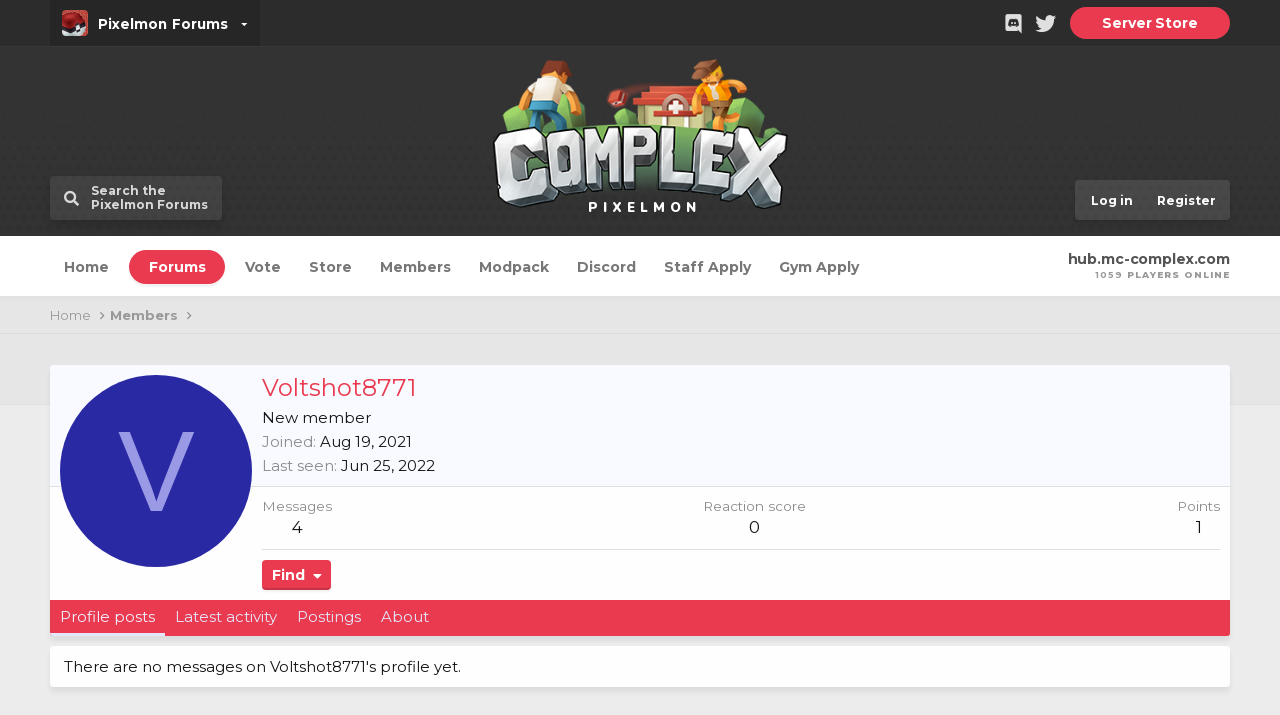

--- FILE ---
content_type: text/html; charset=utf-8
request_url: https://www.mc-complex.com/forums/pixelmon/members/voltshot8771.22814/
body_size: 9008
content:

















<!DOCTYPE html>
<html id="XF" lang="en-US" dir="LTR"
	data-app="public"
	data-template="member_view"
	data-container-key=""
	data-content-key=""
	data-logged-in="false"
	data-cookie-prefix="xf_"
	class="has-no-js template-member_view"
	>
<head>
	<meta charset="utf-8" />
	<meta http-equiv="X-UA-Compatible" content="IE=Edge" />
	<meta name="viewport" content="width=device-width, initial-scale=1, viewport-fit=cover">

	
	
	

	<title>Voltshot8771 | MC-Complex Pixelmon</title>

	
		<meta property="og:url" content="https://www.mc-complex.com/forums/pixelmon/members/voltshot8771.22814/" />
	
		<link rel="canonical" href="https://www.mc-complex.com/forums/pixelmon/members/voltshot8771.22814/" />
	

	
		
	
	
	<meta property="og:site_name" content="MC-Complex Pixelmon" />


	
	
		
	
	
	<meta property="og:type" content="website" />


	
	
		
	
	
	
		<meta property="og:title" content="Voltshot8771" />
		<meta property="twitter:title" content="Voltshot8771" />
	


	
	
	
	

	
		<meta name="theme-color" content="#515aba" />
	

	
	

	
	<link rel="preload" href="/forums/pixelmon/styles/fonts/fa/fa-regular-400.woff2" as="font" type="font/woff2" crossorigin="anonymous" />


	<link rel="preload" href="/forums/pixelmon/styles/fonts/fa/fa-solid-900.woff2" as="font" type="font/woff2" crossorigin="anonymous" />


<link rel="preload" href="/forums/pixelmon/styles/fonts/fa/fa-brands-400.woff2" as="font" type="font/woff2" crossorigin="anonymous" />

	<link rel="stylesheet" href="/forums/pixelmon/css.php?css=public%3Anormalize.css%2Cpublic%3Acore.less%2Cpublic%3Aapp.less&amp;s=2&amp;l=1&amp;d=1767226783&amp;k=83a44d4737abab362747b2f4cae26d97a7ad12a2" />

	<link rel="stylesheet" href="/forums/pixelmon/css.php?css=public%3Amember.less%2Cpublic%3Andzn_extra.less%2Cpublic%3Aextra.less&amp;s=2&amp;l=1&amp;d=1767226783&amp;k=62878b625c2400b218adb54ef4f185df02a0ffaf" />
<style>

	.ndzn-active-server-icon {
		background-image: url('https://i.imgur.com/vpMjR3c.png') !important;
	}

</style>

	
		<script src="/forums/pixelmon/js/xf/preamble.min.js?_v=bcdbfde6" type="831b71c47085fff92e487a3e-text/javascript"></script>
	


	
	
	

	<link rel="stylesheet" href="https://cdn.materialdesignicons.com/3.5.95/css/materialdesignicons.min.css" />
<link rel="stylesheet" href="https://fonts.googleapis.com/css?family=Montserrat:400,400i,500,600,700,700i,800|Nunito:900|Roboto+Mono:500,700&display=swap" />


	<link rel="stylesheet" href="/forums/pixelmon/styles/ndzn/compiled.css" />




<style>
@media (min-width: 800px) {
	#ndzn-header .header-splash .splash-logo {
		width: 295px;
	}
	#ndzn-header .header-splash .splash-logo .logo-img {
		width: 295px;
		height: 208px;
		margin-top: -89px;
		background: url(https://i.imgur.com/0Fme88l.png) no-repeat center / 100% auto;
	}
	#ndzn-header .header-splash .splash-logo .logo-text {
		font-size: 13px;
		letter-spacing: 5px;
		bottom: -11px;
	}
}
@media (max-width: 400px) {
    .p-account .p-navgroup-link.guest-link:last-child {
        display: inline-block !important;
    }
    .p-account .p-navgroup-link.guest-link:first-child {
        display: none !important;
    }
}
</style>
</head>
<body data-template="member_view">

<div class="p-pageWrapper" id="top">

<div id="ndzn-server-selector">
	<div class="selector-container">

		<div class="selector-header">
			<span class="selector-title">Explore the Community</span>
			<button class="ndzn-js--bodyClass" data-action="remove" data-class="ndznCloak ndznServerSelectorOpen">
				<i class="mdi mdi-close"></i>
			</button>
		</div>

		<div class="selector-server is--tekkit" onclick="if (!window.__cfRLUnblockHandlers) return false; window.location.href='https://www.mc-complex.com/forums/tekkit';" data-cf-modified-831b71c47085fff92e487a3e-="">
			<div class="server-container">
				<div class="server-icon"></div>
				<div class="server-text">
					<span class="big">Tekkit Forums</span>
					<span class="small">click to switch</span>
				</div>
				<div class="server-radiobox"></div>
			</div>
		</div>

		<div class="selector-server is--pixelmon active" onclick="if (!window.__cfRLUnblockHandlers) return false; window.location.href='https://www.mc-complex.com/forums/pixelmon';" data-cf-modified-831b71c47085fff92e487a3e-="">
			<div class="server-container">
				<div class="server-icon"></div>
				<div class="server-text">
					<span class="big">Pixelmon Forums</span>
					<span class="small">currently browsing</span>
				</div>
				<div class="server-radiobox"></div>
			</div>
		</div>

		<div class="selector-server is--ftb" onclick="if (!window.__cfRLUnblockHandlers) return false; window.location.href='https://www.mc-complex.com/forums/ftb';" data-cf-modified-831b71c47085fff92e487a3e-="">
			<div class="server-container">
				<div class="server-icon"></div>
				<div class="server-text">
					<span class="big">Feed the Beast Forums</span>
					<span class="small">click to switch</span>
				</div>
				<div class="server-radiobox"></div>
			</div>
		</div>

		<div class="selector-server is--vanilla" onclick="if (!window.__cfRLUnblockHandlers) return false; window.location.href='https://www.mc-complex.com/forums/vanilla';" data-cf-modified-831b71c47085fff92e487a3e-="">
			<div class="server-container">
				<div class="server-icon"></div>
				<div class="server-text">
					<span class="big">Vanilla Forums</span>
					<span class="small">click to switch</span>
				</div>
				<div class="server-radiobox"></div>
			</div>
		</div>

	</div>
</div>

	<script type="831b71c47085fff92e487a3e-text/javascript">
	/* When the user clicks on the button,
	toggle between hiding and showing the dropdown content */
	function storeDropdown() {
	  document.getElementsByClassName("store-dropdown-content")[0].classList.toggle("store-show");
	}

	// Close the dropdown menu if the user clicks outside of it
	window.onclick = function(event) {
	  if (!event.target.matches('.store-dropdown-button')) {
		var dropdowns = document.getElementsByClassName("store-dropdown-content");
		var i;
		for (i = 0; i < dropdowns.length; i++) {
		  var openDropdown = dropdowns[i];
		  if (openDropdown.classList.contains('store-show')) {
			openDropdown.classList.remove('store-show');
		  }
		}
	  }
	}
	</script>
	<div id="ndzn-cloak" class="ndzn-js--bodyClass ndzn-js--navClose" data-action="remove" data-class="ndznCloak ndznServerSelectorOpen" onclick="if (!window.__cfRLUnblockHandlers) return false; " data-cf-modified-831b71c47085fff92e487a3e-=""></div>
	<div id="ndzn-mobileNav">
		<div class="mobileNav-header">
			<h2>Pixelmon Forums</h2>
			<button class="ndzn-js--navClose"><i class="mdi mdi-close"></i></button>
		</div>
		<div class="mobileNav-items">
			<div class="items-scroll ndzn-js--navItems">
				
	<a href="/forums/pixelmon/" class="nav-link"><b>Home</b></a>
	<a href="/forums/pixelmon/forums/" class="nav-link"><b>Forums</b></a>
	<a href="/forums/pixelmon/vote/" class="nav-link"><b>Vote</b></a>
	<a href="https://store.mc-complex.com/" class="nav-link"><b>Store</b></a>
	<!--<div class="nav-dropdown">
		<a href="javascript:;" class="nav-link dropdown-link ndzn-js--headerDD"><b>Store</b></a>
		<div class="dropdown-menu">
			<a href="https://store.mc-complex.com/">Colored Servers</a>
			<a href="https://shop.mc-complex.com/">Rivals Servers</a>
		</div>
	</div>-->
	<div class="nav-dropdown">
		<a href="javascript:;" class="nav-link dropdown-link ndzn-js--headerDD"><b>Members</b></a>
		<div class="dropdown-menu">
			<a href="/forums/pixelmon/staff/">Staff Members</a>
			<a href="/forums/pixelmon/members/">All Members</a>
		</div>
	</div>
	<a href="https://www.curseforge.com/minecraft/modpacks/complex-gaming-pixelmon" class="nav-link"><b>Modpack</b></a>
	<a href="https://discord.gg/complexpixel" class="nav-link"><b>Discord</b></a>
	<!-- <a href="/forums/pixelmon/prices" class="nav-link"><b>Prices</b></a> -->
	<a href="https://www.mc-complex.com/forums/pixelmon/link-forums/staff-application.13/" class="nav-link"><b>Staff Apply</b></a>
	<a href="https://www.mc-complex.com/forums/pixelmon/form/gym-leader-application.7/select" class="nav-link"><b>Gym Apply</b></a>
	

			</div>
		</div>
	</div>

	<div id="ndzn-header">
		
		<div class="header-top">
			<div class="container p-header-inner">
				<div class="box box--chooser ndzn-js--bodyClass" data-action="add" data-class="ndznCloak ndznServerSelectorOpen" onclick="if (!window.__cfRLUnblockHandlers) return false; " data-cf-modified-831b71c47085fff92e487a3e-="">
					<div class="chooser-icon ndzn-active-server-icon"></div>
					<span class="chooser-name">
						<b>Pixelmon</b>
					</span>
				</div>
				<div class="box box--social">
					<a href="https://discord.gg/ComplexPixel" target="_blank" class="social social--discord">
						<i class="mdi mdi-discord"></i>
					</a>
					<a href="https://twitter.com/ComplexPixelmon" target="_blank" class="social social--twitter">
						<i class="mdi mdi-twitter"></i>
					</a>
					<!--<a href="https://store.mc-complex.com/" class="social social--store">
						<span class="store-hoverBg"></span>
						<span class="store-text">Server Store</span>
					</a>-->
					<div class="store-dropdown">
						<button onclick="if (!window.__cfRLUnblockHandlers) return false; storeDropdown()" class="store-dropdown-button" data-cf-modified-831b71c47085fff92e487a3e-="">Server Store</button>
						<div class="store-dropdown-content">
							<a href="https://store.mc-complex.com/">Colored Servers</a>
							<a href="https://shop.mc-complex.com/">Rivals Servers</a>
						</div>
					</div>
				</div>
			</div>
		</div>
		<div class="header-splash">
			<div class="splash-logo">
				<div class="logo-img"></div>
				<div class="logo-text">PIXELMON</div>
			</div>
			<div class="container p-header-inner">
				<div class="splash-box box--search">
					<div class="ndzn-component-search">
	<a class="glossy is--search u-ripple" href="#"
	   aria-label="Search"
	   aria-expanded="false"
	   aria-haspopup="true"
	   data-xf-click="menu"
	   title="Search"
	   ><i class="fa fa-search"></i> <b>Search the<br/>Pixelmon Forums</b>
	</a>
	<div class="ndzn-search-menu menu menu--structural menu--wide uix_searchDropdown__menu" data-menu="menu" aria-hidden="true">
		<form action="/forums/pixelmon/search/search" method="post"
			  class="menu-content"
			  data-xf-init="quick-search">
			
			
				<input name="keywords"
					   class="js-uix_syncValue"
					   data-uixsync="search"
					   placeholder="Search…"
					   aria-label="Search"
					   type="hidden" />
			

			
			<div class="menu-row">
				<label class="iconic"><input type="checkbox"  name="c[title_only]" value="1" /><i aria-hidden="true"></i><span class="iconic-label">Search titles only</span></label>

			</div>
			
			<div class="menu-row">
				<div class="inputGroup">
					<span class="inputGroup-text">By:</span>
					<input class="input" name="c[users]" data-xf-init="auto-complete" placeholder="Member" />
				</div>
			</div>
			<div class="menu-footer">
				<span class="menu-footer-controls">
					<button type="submit" class="button--primary button button--icon button--icon--search"><span class="button-text">Search</span></button>
					<a href="/forums/pixelmon/search/" class="button" rel="nofollow"><span class="button-text">Advanced search…</span></a>
				</span>
			</div>

			<input type="hidden" name="_xfToken" value="1769083139,497681dac2b8a1a618b5a36ecaeb6828" />
		</form>
	</div>
</div>
				</div>
				<div class="splash-box box--user">
					<div class="ndzn-component-visitortabs p-navgroup p-account p-navgroup--guest">
		
			
				<a href="/forums/pixelmon/register/" class="guest-link p-navgroup-link p-navgroup-link--textual p-navgroup-link--register" rel="nofollow" data-xf-click="overlay">
					<span class="p-navgroup-linkText">Register</span>
				</a>
			
			<a href="/forums/pixelmon/login/" class="guest-link p-navgroup-link p-navgroup-link--textual p-navgroup-link--logIn" rel="nofollow" data-xf-click="overlay">
				<span class="p-navgroup-linkText">Log in</span>
			</a>
		
</div>
				</div>
			</div>
		</div>
		<div class="header-nav">
			<div class="container p-header-inner">
				<div class="nav-mobileBtn ndzn-js--navOpen" onclick="if (!window.__cfRLUnblockHandlers) return false; " data-cf-modified-831b71c47085fff92e487a3e-="">
					<i class="mdi mdi-menu"></i>
					<b class="ndzn-js--currentNavItem"></b>
				</div>
				<div class="nav-items ndzn-js--navItems">
					
	<a href="/forums/pixelmon/" class="nav-link"><b>Home</b></a>
	<a href="/forums/pixelmon/forums/" class="nav-link"><b>Forums</b></a>
	<a href="/forums/pixelmon/vote/" class="nav-link"><b>Vote</b></a>
	<a href="https://store.mc-complex.com/" class="nav-link"><b>Store</b></a>
	<!--<div class="nav-dropdown">
		<a href="javascript:;" class="nav-link dropdown-link ndzn-js--headerDD"><b>Store</b></a>
		<div class="dropdown-menu">
			<a href="https://store.mc-complex.com/">Colored Servers</a>
			<a href="https://shop.mc-complex.com/">Rivals Servers</a>
		</div>
	</div>-->
	<div class="nav-dropdown">
		<a href="javascript:;" class="nav-link dropdown-link ndzn-js--headerDD"><b>Members</b></a>
		<div class="dropdown-menu">
			<a href="/forums/pixelmon/staff/">Staff Members</a>
			<a href="/forums/pixelmon/members/">All Members</a>
		</div>
	</div>
	<a href="https://www.curseforge.com/minecraft/modpacks/complex-gaming-pixelmon" class="nav-link"><b>Modpack</b></a>
	<a href="https://discord.gg/complexpixel" class="nav-link"><b>Discord</b></a>
	<!-- <a href="/forums/pixelmon/prices" class="nav-link"><b>Prices</b></a> -->
	<a href="https://www.mc-complex.com/forums/pixelmon/link-forums/staff-application.13/" class="nav-link"><b>Staff Apply</b></a>
	<a href="https://www.mc-complex.com/forums/pixelmon/form/gym-leader-application.7/select" class="nav-link"><b>Gym Apply</b></a>
	

				</div>
				<div class="nav-ip ndzn-js--copyip" onclick="if (!window.__cfRLUnblockHandlers) return false; ;" data-cf-modified-831b71c47085fff92e487a3e-="">
					<span class="big">hub.mc-complex.com</span>
					<span class="small">
						<b class="ndzn-js--playercount">0</b> PLAYERS ONLINE
					</span>
				</div>
			</div>
		</div>
	</div>


<div id="ndzn-body-header">

	<div class="breadcrumb-box">
		<div class="p-body-inner">
			
			
	
		<ul class="p-breadcrumbs "
			itemscope itemtype="https://schema.org/BreadcrumbList">
		
			

			
			
				
				
	<li itemprop="itemListElement" itemscope itemtype="https://schema.org/ListItem">
		<a href="https://www.mc-complex.com" itemprop="item">
			<span itemprop="name">Home</span>
		</a>
		<meta itemprop="position" content="1" />
	</li>

			

			
				
				
	<li itemprop="itemListElement" itemscope itemtype="https://schema.org/ListItem">
		<a href="/forums/pixelmon/members/" itemprop="item">
			<span itemprop="name">Members</span>
		</a>
		<meta itemprop="position" content="2" />
	</li>

			
			

		
		</ul>
	

			
		</div>
	</div>

	<div class="title-box">
		<div class="p-body-inner">
			
		</div>
	</div>

</div>

<div class="p-body">
	<div class="p-body-inner">
		<!--XF:EXTRA_OUTPUT-->

		

		

		
	<noscript><div class="blockMessage blockMessage--important blockMessage--iconic u-noJsOnly">JavaScript is disabled. For a better experience, please enable JavaScript in your browser before proceeding.</div></noscript>

		
	<!--[if lt IE 9]><div class="blockMessage blockMessage&#45;&#45;important blockMessage&#45;&#45;iconic">You are using an out of date browser. It  may not display this or other websites correctly.<br />You should upgrade or use an <a href="https://www.google.com/chrome/browser/" target="_blank">alternative browser</a>.</div><![endif]-->


		<div class="p-body-main  ">
			

			<div class="p-body-content">
				
				<div class="p-body-pageContent">




	
	
	
	
	
		
	
	
	


	
	
		
	
	
	


	
	






<div class="block">
	<div class="block-container">
		<div class="block-body">
			<div class="memberHeader">

				<div class="memberHeader-main">
					<span class="memberHeader-avatar">
						<span class="avatarWrapper">
							<span class="avatar avatar--l avatar--default avatar--default--dynamic" data-user-id="22814" style="background-color: #2929a3; color: #9999e6">
			<span class="avatar-u22814-l">V</span> 
		</span>
							
						</span>
					</span>
					<div class="memberHeader-content memberHeader-content--info">
						

						<h1 class="memberHeader-name"><span class="username " dir="auto" data-user-id="22814">Voltshot8771</span></h1>

						

						<div class="memberHeader-blurb" dir="auto" ><span class="userTitle" dir="auto">New member</span></div>

						<div class="memberHeader-blurb">
							<dl class="pairs pairs--inline">
								<dt>Joined</dt>
								<dd><time  class="u-dt" dir="auto" datetime="2021-08-19T18:13:32+0100" data-time="1629393212" data-date-string="Aug 19, 2021" data-time-string="6:13 PM" title="Aug 19, 2021 at 6:13 PM">Aug 19, 2021</time></dd>
							</dl>
						</div>

						
							<div class="memberHeader-blurb">
								<dl class="pairs pairs--inline">
									<dt>Last seen</dt>
									<dd dir="auto">
										<time  class="u-dt" dir="auto" datetime="2022-06-25T09:54:12+0100" data-time="1656147252" data-date-string="Jun 25, 2022" data-time-string="9:54 AM" title="Jun 25, 2022 at 9:54 AM">Jun 25, 2022</time>
									</dd>
								</dl>
							</div>
						
					</div>
				</div>

				<div class="memberHeader-content">
					<div class="memberHeader-stats">
						<div class="pairJustifier">
							
	
	
	<dl class="pairs pairs--rows pairs--rows--centered fauxBlockLink">
		<dt>Messages</dt>
		<dd>
			<a href="/forums/pixelmon/search/member?user_id=22814" class="fauxBlockLink-linkRow u-concealed">
				4
			</a>
		</dd>
	</dl>
	
	
	<dl class="pairs pairs--rows pairs--rows--centered">
		<dt title="Reaction score">Reaction score</dt>
		<dd>
			0
		</dd>
	</dl>
	
	
		<dl class="pairs pairs--rows pairs--rows--centered fauxBlockLink">
			<dt title="Trophy points">Points</dt>
			<dd>
				<a href="/forums/pixelmon/members/voltshot8771.22814/trophies" data-xf-click="overlay" class="fauxBlockLink-linkRow u-concealed">
					1
				</a>
			</dd>
		</dl>
	
	
	

						</div>
					</div>

					
						<hr class="memberHeader-separator" />

						<div class="memberHeader-buttons">
							
								
	
	

	

	
		<div class="buttonGroup">
		
			
			
			
				<div class="buttonGroup-buttonWrapper">
					<button type="button" class="button--link menuTrigger button" data-xf-click="menu" aria-expanded="false" aria-haspopup="true"><span class="button-text">Find</span></button>
					<div class="menu" data-menu="menu" aria-hidden="true">
						<div class="menu-content">
							<h4 class="menu-header">Find content</h4>
							
							<a href="/forums/pixelmon/search/member?user_id=22814" rel="nofollow" class="menu-linkRow">Find all content by Voltshot8771</a>
							<a href="/forums/pixelmon/search/member?user_id=22814&amp;content=thread" rel="nofollow" class="menu-linkRow">Find all threads by Voltshot8771</a>
							
						</div>
					</div>
				</div>
			
			
		
		</div>
		
	
	

							
						</div>
					
				</div>

			</div>
		</div>
		<h2 class="block-tabHeader block-tabHeader--memberTabs tabs hScroller"
			data-xf-init="tabs h-scroller"
			data-panes=".js-memberTabPanes"
			data-state="replace"
			role="tablist">
			<span class="hScroller-scroll">
				
				
					<a href="/forums/pixelmon/members/voltshot8771.22814/"
						class="tabs-tab is-active"
						role="tab"
						aria-controls="profile-posts">Profile posts</a>
				

				
					<a href="/forums/pixelmon/members/voltshot8771.22814/latest-activity"
						rel="nofollow"
						class="tabs-tab"
						id="latest-activity"
						role="tab">Latest activity</a>
				

				<a href="/forums/pixelmon/members/voltshot8771.22814/recent-content"
					rel="nofollow"
					class="tabs-tab"
					id="recent-content"
					role="tab">Postings</a>

				

				<a href="/forums/pixelmon/members/voltshot8771.22814/about"
					class="tabs-tab"
					id="about"
					role="tab">About</a>

				
				
			</span>
		</h2>
	</div>
</div>



<ul class="tabPanes js-memberTabPanes">
	
	
		<li class="is-active" role="tabpanel" id="profile-posts">
			
			<div class="block block--messages" data-xf-init="inline-mod" data-type="profile_post" data-href="/forums/pixelmon/inline-mod/">
				<div class="block-container">
					<div class="block-body js-replyNewMessageContainer">
						

						
							<div class="block-row js-replyNoMessages">There are no messages on Voltshot8771's profile yet.</div>
						
					</div>
				</div>

				<div class="block-outer block-outer--after">
					
					<div class="block-outer-opposite">
						
						
					</div>
				</div>
			</div>
		</li>
	

	
		<li data-href="/forums/pixelmon/members/voltshot8771.22814/latest-activity" role="tabpanel" aria-labelledby="latest-activity">
			<div class="blockMessage">Loading…</div>
		</li>
	

	<li data-href="/forums/pixelmon/members/voltshot8771.22814/recent-content" role="tabpanel" aria-labelledby="recent-content">
		<div class="blockMessage">Loading…</div>
	</li>

	

	<li data-href="/forums/pixelmon/members/voltshot8771.22814/about" role="tabpanel" aria-labelledby="about">
		<div class="blockMessage">Loading…</div>
	</li>

	
	
</ul>

</div>
				
			</div>

			
		</div>

		
		
	
		<ul class="p-breadcrumbs p-breadcrumbs--bottom"
			itemscope itemtype="https://schema.org/BreadcrumbList">
		
			

			
			
				
				
	<li itemprop="itemListElement" itemscope itemtype="https://schema.org/ListItem">
		<a href="https://www.mc-complex.com" itemprop="item">
			<span itemprop="name">Home</span>
		</a>
		<meta itemprop="position" content="1" />
	</li>

			

			
				
				
	<li itemprop="itemListElement" itemscope itemtype="https://schema.org/ListItem">
		<a href="/forums/pixelmon/members/" itemprop="item">
			<span itemprop="name">Members</span>
		</a>
		<meta itemprop="position" content="2" />
	</li>

			
			

		
		</ul>
	

		
	</div>
</div>


<footer id="ndzn-footer">
    <header>
        <div class="p-body-inner">
            <ul id="main">
                <li><a href="https://www.mc-complex.com/forums/tekkit">Tekkit Classic</a></li>
                <li><a class="active" href="https://www.mc-complex.com/forums/pixelmon">Pixelmon</a></li>
                <li><a href="https://www.mc-complex.com/forums/ftb">Feed the Beast</a></li>
                <li><a href="https://www.mc-complex.com/forums/vanilla">Vanilla</a></li>
            </ul>
            <ul id="special">
                <li><a href="https://store.mc-complex.com/">Server Store</a></li>
            </ul>
        </div>
    </header>
    <div class="content">
		<div class="p-body-inner">

			<div class="copyright">
				<h4>Complex Gaming &copy; 2016-2026. All Rights Reserved.</h4>
				<h5>We are not affiliated with Mojang AB</h5>
			</div>
			<nav>
				<ul>
					<li><a href="https://minecraftservers.world/">Minecraft Server List</a></li>
					<li><a href="/forums/pixelmon/help/terms/">Terms</a></li>
					<li><a href="/forums/pixelmon/help/privacy-policy/">Privacy</a></li>
					<li><a href="http://beta.nikolovdzn.com/" target="_blank" id="tm">
						<img src="https://i.imgur.com/dtmvXoz.png" alt="NikolovWeb">
					</a></li>
				</ul>
			</nav>
		</div>
    </div>
</footer>


</div> <!-- closing p-pageWrapper -->

<div class="u-bottomFixer js-bottomFixTarget">
	
	
</div>


	<div class="u-scrollButtons js-scrollButtons" data-trigger-type="up">
		<a href="#top" class="button--scroll button" data-xf-click="scroll-to"><span class="button-text"><i class="fa--xf far fa-arrow-up" aria-hidden="true"></i><span class="u-srOnly">Top</span></span></a>
		
	</div>



	<script src="/forums/pixelmon/js/vendor/jquery/jquery-3.3.1.min.js?_v=bcdbfde6" type="831b71c47085fff92e487a3e-text/javascript"></script>
	<script src="/forums/pixelmon/js/vendor/vendor-compiled.js?_v=bcdbfde6" type="831b71c47085fff92e487a3e-text/javascript"></script>
	<script src="/forums/pixelmon/js/xf/core-compiled.js?_v=bcdbfde6" type="831b71c47085fff92e487a3e-text/javascript"></script>
	<script src="/forums/pixelmon/js/xf/inline_mod.min.js?_v=bcdbfde6" type="831b71c47085fff92e487a3e-text/javascript"></script>

	<script type="831b71c47085fff92e487a3e-text/javascript">
		jQuery.extend(true, XF.config, {
			// 
			userId: 0,
			enablePush: false,
			pushAppServerKey: '',
			url: {
				fullBase: 'https://www.mc-complex.com/forums/pixelmon/',
				basePath: '/forums/pixelmon/',
				css: '/forums/pixelmon/css.php?css=__SENTINEL__&s=2&l=1&d=1767226783',
				keepAlive: '/forums/pixelmon/login/keep-alive'
			},
			cookie: {
				path: '/',
				domain: '',
				prefix: 'xf_',
				secure: true
			},
			csrf: '1769083139,497681dac2b8a1a618b5a36ecaeb6828',
			js: {"\/forums\/pixelmon\/js\/xf\/inline_mod.min.js?_v=bcdbfde6":true},
			css: {"public:member.less":true,"public:ndzn_extra.less":true,"public:extra.less":true},
			time: {
				now: 1769083139,
				today: 1769040000,
				todayDow: 4,
				tomorrow: 1769126400,
				yesterday: 1768953600,
				week: 1768521600
			},
			borderSizeFeature: '3px',
			fontAwesomeWeight: 'r',
			enableRtnProtect: true,
			enableFormSubmitSticky: true,
			uploadMaxFilesize: 104857600,
			allowedVideoExtensions: ["m4v","mov","mp4","mp4v","mpeg","mpg","ogv","webm"],
			shortcodeToEmoji: true,
			visitorCounts: {
				conversations_unread: '0',
				alerts_unread: '0',
				total_unread: '0',
				title_count: true,
				icon_indicator: true
			},
			jsState: {},
			publicMetadataLogoUrl: '',
			publicPushBadgeUrl: 'https://www.mc-complex.com/forums/pixelmon/styles/default/xenforo/bell.png'
		});

		jQuery.extend(XF.phrases, {
			// 
			date_x_at_time_y: "{date} at {time}",
			day_x_at_time_y:  "{day} at {time}",
			yesterday_at_x:   "Yesterday at {time}",
			x_minutes_ago:    "{minutes} minutes ago",
			one_minute_ago:   "1 minute ago",
			a_moment_ago:     "A moment ago",
			today_at_x:       "Today at {time}",
			in_a_moment:      "In a moment",
			in_a_minute:      "In a minute",
			in_x_minutes:     "In {minutes} minutes",
			later_today_at_x: "Later today at {time}",
			tomorrow_at_x:    "Tomorrow at {time}",

			day0: "Sunday",
			day1: "Monday",
			day2: "Tuesday",
			day3: "Wednesday",
			day4: "Thursday",
			day5: "Friday",
			day6: "Saturday",

			dayShort0: "Sun",
			dayShort1: "Mon",
			dayShort2: "Tue",
			dayShort3: "Wed",
			dayShort4: "Thu",
			dayShort5: "Fri",
			dayShort6: "Sat",

			month0: "January",
			month1: "February",
			month2: "March",
			month3: "April",
			month4: "May",
			month5: "June",
			month6: "July",
			month7: "August",
			month8: "September",
			month9: "October",
			month10: "November",
			month11: "December",

			active_user_changed_reload_page: "The active user has changed. Reload the page for the latest version.",
			server_did_not_respond_in_time_try_again: "The server did not respond in time. Please try again.",
			oops_we_ran_into_some_problems: "Oops! We ran into some problems.",
			oops_we_ran_into_some_problems_more_details_console: "Oops! We ran into some problems. Please try again later. More error details may be in the browser console.",
			file_too_large_to_upload: "The file is too large to be uploaded.",
			uploaded_file_is_too_large_for_server_to_process: "The uploaded file is too large for the server to process.",
			files_being_uploaded_are_you_sure: "Files are still being uploaded. Are you sure you want to submit this form?",
			attach: "Attach files",
			rich_text_box: "Rich text box",
			close: "Close",
			link_copied_to_clipboard: "Link copied to clipboard.",
			text_copied_to_clipboard: "Text copied to clipboard.",
			loading: "Loading…",

			processing: "Processing",
			'processing...': "Processing…",

			showing_x_of_y_items: "Showing {count} of {total} items",
			showing_all_items: "Showing all items",
			no_items_to_display: "No items to display",

			push_enable_notification_title: "Push notifications enabled successfully at MC-Complex Pixelmon",
			push_enable_notification_body: "Thank you for enabling push notifications!"
		});
	</script>

	<form style="display:none" hidden="hidden">
		<input type="text" name="_xfClientLoadTime" value="" id="_xfClientLoadTime" title="_xfClientLoadTime" tabindex="-1" />
	</form>

	

<script src="https://cdnjs.cloudflare.com/ajax/libs/sweetalert/2.1.2/sweetalert.min.js" type="831b71c47085fff92e487a3e-text/javascript"></script>
<script src="https://cdnjs.cloudflare.com/ajax/libs/clipboard.js/2.0.0/clipboard.min.js" type="831b71c47085fff92e487a3e-text/javascript"></script>
<script src="https://cdnjs.cloudflare.com/ajax/libs/Cookies.js/1.2.1/cookies.min.js" type="831b71c47085fff92e487a3e-text/javascript"></script>

<script type="831b71c47085fff92e487a3e-text/javascript">

let ip = 'hub.mc-complex.com';

// server playercount
if ($('.ndzn-js--playercount').length && ip.length) {
	$.get('https://mcapi.us/server/status?ip=' + ip, function(res){
		if (res.status !== 'success') return null;
		$('.ndzn-js--playercount').html(res.players.now);
	});
}

// click to copy
if ($('.ndzn-js--copyip').length && ip.length) {
	new ClipboardJS('.ndzn-js--copyip', {
		text: () => ip
	}).on('success', e => {
		swal(
			'Server IP Copied',
			'We hope to see you online soon!',
			'success'
		)
	});
}
	
// discord count
// discord count + discord widget
if ($('.ndzn-js--discordcount').length && '${xf.options.ndzn_discord_api_key}'.length) {
	window.onerror = function(msg, url, ln) {  
		return (msg==="Uncaught TypeError: Cannot read property 'removeClassTransitioned' of undefined");
	};
	$.get('https://discordapp.com/api/guilds//embed.json', function(d){
		let members = d['members'];
		let online_count = members.length;
		$('.ndzn-js--discordcount').html(online_count);
	});
}

// discord top popup
$(function(){
	if (Cookies.get('ndzn_discord_hidden') != 'yes') {
		$('html').addClass('ndzn--discord-popup-visible');
		$('#ndzn-discord-popup').addClass('visible');
	}
	$('#ndzn-discord-popup .button.muted').click(function(){
		Cookies.set('ndzn_discord_hidden', 'yes', { expires: 60 * 60 * 24 * 30 });
		$('html').removeClass('ndzn--discord-popup-visible');
		$('#ndzn-discord-popup').removeClass('visible');
	});
});

// twitter count
if ($('.ndzn-js--twittercount').length) {
	$.get("/forums/pixelmon/portal/twitter?profile=1102979597329711106", function(t){
		$('.ndzn-js--twittercount').html(t.profile.followers_count);
	});
}

// active page
$(function(){
	
	if (typeof NDZN_ACTIVE_PAGE === 'undefined')
		NDZN_ACTIVE_PAGE = 2;
	
	let $ndznActiveNavItem = $('.ndzn-js--navItems > *:nth-child('+NDZN_ACTIVE_PAGE+')');
	$ndznActiveNavItem.addClass('active');
	$('.ndzn-js--navItems').addClass('loaded');
	
	if ($('.ndzn-js--currentNavItem').length)
		$('.ndzn-js--currentNavItem').html($ndznActiveNavItem.find('b').html());
	
});

// tool for altering body classes
$(document).on('click', '.ndzn-js--bodyClass', function(){
	let classname = $(this).attr('data-class');
	let action = $(this).attr('data-action');

	if (action === 'add') {
		$('body').addClass(classname);
	} else {
		$('body').removeClass(classname);
	}
});
	
$(document).on('click', function(){
	$('.ndzn-js--isNavOpen').removeClass('ndzn-js--isNavOpen');
});

$(document).on('click', '.ndzn-js--ddToggle', function(e){
	e.preventDefault();
	e.stopImmediatePropagation();
	$(this).parent().toggleClass('ndzn-js--isNavOpen');
});
$(document).on('click', '.ndzn-js--headerDD', function(e){
	let thisDD = $(this).closest('.nav-dropdown');
	if (thisDD.hasClass('open')) {
		thisDD.removeClass('open');
	} else {
		$('.nav-dropdown.open').removeClass('open');
		$(this).closest('.nav-dropdown').toggleClass('open');
	}
});
	
$(document).on('click', '.ndzn-js--navOpen', function(e){
	e.preventDefault();
	$('body').addClass('ndzn-navOpen');
});
$(document).on('click', '.ndzn-js--navClose', function(e){
	e.preventDefault();
	$('body').removeClass('ndzn-navOpen');
});

</script>


	<script type="text/template" id="xfReactTooltipTemplate">
		<div class="tooltip-content-inner">
			<div class="reactTooltip">
				
					<a href="#" class="reaction reaction--1" data-reaction-id="1"><i aria-hidden="true"></i><img src="[data-uri]" class="reaction-sprite js-reaction" alt="Like" title="Like" data-xf-init="tooltip" /></a>
				
					<a href="#" class="reaction reaction--2" data-reaction-id="2"><i aria-hidden="true"></i><img src="[data-uri]" class="reaction-sprite js-reaction" alt="Love" title="Love" data-xf-init="tooltip" /></a>
				
					<a href="#" class="reaction reaction--3" data-reaction-id="3"><i aria-hidden="true"></i><img src="[data-uri]" class="reaction-sprite js-reaction" alt="Haha" title="Haha" data-xf-init="tooltip" /></a>
				
					<a href="#" class="reaction reaction--4" data-reaction-id="4"><i aria-hidden="true"></i><img src="[data-uri]" class="reaction-sprite js-reaction" alt="Wow" title="Wow" data-xf-init="tooltip" /></a>
				
					<a href="#" class="reaction reaction--5" data-reaction-id="5"><i aria-hidden="true"></i><img src="[data-uri]" class="reaction-sprite js-reaction" alt="Sad" title="Sad" data-xf-init="tooltip" /></a>
				
					<a href="#" class="reaction reaction--6" data-reaction-id="6"><i aria-hidden="true"></i><img src="[data-uri]" class="reaction-sprite js-reaction" alt="Angry" title="Angry" data-xf-init="tooltip" /></a>
				
			</div>
		</div>
	</script>



	<script type="application/ld+json">
	{
		"@context": "https://schema.org",
		"@type": "Person",
		"name": "Voltshot8771",
		"image": ""
	}
	</script>


<script src="/cdn-cgi/scripts/7d0fa10a/cloudflare-static/rocket-loader.min.js" data-cf-settings="831b71c47085fff92e487a3e-|49" defer></script><script defer src="https://static.cloudflareinsights.com/beacon.min.js/vcd15cbe7772f49c399c6a5babf22c1241717689176015" integrity="sha512-ZpsOmlRQV6y907TI0dKBHq9Md29nnaEIPlkf84rnaERnq6zvWvPUqr2ft8M1aS28oN72PdrCzSjY4U6VaAw1EQ==" data-cf-beacon='{"version":"2024.11.0","token":"993b2bee54ec409b928dfca09f9b9bf0","server_timing":{"name":{"cfCacheStatus":true,"cfEdge":true,"cfExtPri":true,"cfL4":true,"cfOrigin":true,"cfSpeedBrain":true},"location_startswith":null}}' crossorigin="anonymous"></script>
</body>
</html>











--- FILE ---
content_type: text/css; charset=utf-8
request_url: https://www.mc-complex.com/forums/pixelmon/css.php?css=public%3Amember.less%2Cpublic%3Andzn_extra.less%2Cpublic%3Aextra.less&s=2&l=1&d=1767226783&k=62878b625c2400b218adb54ef4f185df02a0ffaf
body_size: 1048
content:
@charset "UTF-8";

/********* public:member.less ********/
.memberHeader:before,.memberHeader:after{content:" ";display:table}.memberHeader:after{clear:both}.memberHeader-main{background:#f0f1ff;border-bottom:1px solid #dfdfdf;border-radius:3px 3px 0 0}.memberHeader-avatar{float:left;padding:10px}.memberHeader-content{padding:10px;padding-left:212px}.memberHeader-actionTop{float:right}.memberHeader-name{margin:0;margin-top:-.15em;padding:0;font-weight:400;font-size:24px;color:#E93A4F}.memberHeader-banners,.memberHeader-blurb{margin-top:3px}.memberHeader-separator{margin:10px 0;border:none;border-top:1px solid #dfdfdf}.memberHeader-stats{font-size:17px}.memberHeader-stats .pairs.pairs--row{min-width:100px}@media (max-width:650px){.memberHeader-avatar .avatar{width:96px;height:96px;font-size:58px}.memberHeader-content{padding-left:116px}}@media (max-width:480px){.memberHeader-avatar{display:block;float:none;padding-bottom:0;text-align:center}.memberHeader-avatar .avatarWrapper-update{font-size:13px}.memberHeader-content{padding-left:10px}.memberHeader-main .memberHeader-content{display:flex;flex-direction:column;padding-top:0;min-height:0;text-align:center}.memberHeader-name{text-align:center;margin-top:0}.memberHeader-actionTop{float:none;order:2;margin-top:3px}.memberHeader-buttons{text-align:center}.memberHeader-banners,.memberHeader-blurb{text-align:inherit}}.block-tabHeader.block-tabHeader--memberTabs{border-bottom:none}.memberOverviewBlocks{list-style:none;margin:0;padding:0;display:flex;flex-wrap:wrap;align-items:stretch}.memberOverviewBlocks>li{width:33.3%;max-width:100%;padding:6px 10px}@media (max-width:1150px){.memberOverviewBlocks>li{width:50%}}@media (max-width:580px){.memberOverviewBlocks>li{width:100%}}.memberOverviewBlock{display:flex;flex-direction:column}.memberOverviewBlock-list{list-style:none;margin:0;padding:0}.memberOverviewBlock-list>li{margin:6px 0}.memberOverviewBlock-seeMore{background:#f5f5f5;border:1px solid #dfdfdf;padding:3px;text-align:center;margin-top:auto}

/********* public:ndzn_extra.less ********/
:root{--primaryColor:#E93A4F}

/********* public:extra.less ********/
.ndzn-pollBlock .block-header{display:flex;align-items:center}.ndzn-pollBlock .block-header .fa--xf{margin-right:15px}.ndzn-pollBlock .block-header .button{margin-left:auto}.block-header .block-desc{color:white}.node-extra-placeholder{display:block;font-weight:bold;padding-left:30px;color:rgba(0,0,0,0.3)}.p-account{white-space:nowrap;display:flex}.p-navgroup-link--user,.p-navgroup-link--register{width:34px;order:3}.store-dropdown-button{height:32px;width:160px;line-height:32px;margin-left:7px;padding:0 18px;text-align:center;-webkit-border-radius:50px;-moz-border-radius:50px;border-radius:50px;border:0;position:relative;background:#e93a4f;cursor:pointer;z-index:1;color:#fff;font-size:14px;font-weight:700;letter-spacing:-.0075em;-webkit-transition:background .1s,border-radius .3s;-o-transition:background .1s,border-radius .3s;-moz-transition:background .1s,border-radius .3s;transition:background .1s,border-radius .3s}.store-dropdown-button:hover,.store-dropdown-button:focus{background-color:#db6371}.store-dropdown-button:focus{border-bottom-left-radius:0px;border-bottom-right-radius:0px}.store-dropdown{position:relative;display:inline-block}.store-dropdown-content{display:none;position:absolute;background-color:#f1f1f1;width:160px;box-shadow:0px 8px 16px 0px rgba(0,0,0,0.2);z-index:1;margin-left:7px}.store-dropdown-content a{color:black;padding:12px 16px;text-decoration:none;display:block;-webkit-transition:.2s;-o-transition:.2s;-moz-transition:.2s;transition:.2s;border-left:0px solid #db6371}.store-dropdown-content a:hover{background-color:#ddd;border-left:3px solid #db6371}.store-show{display:block}#ndzn-vote .card.vote-links{padding:24px;display:grid;grid-template-columns:1fr 1fr;gap:24px}#ndzn-vote .card.vote-links .vote-link{display:flex;flex-direction:column;justify-content:center;align-items:center;min-height:120px;background-color:#e93a4f;border-radius:4px;padding:14px}#ndzn-vote .card.vote-links .vote-link:hover,#ndzn-vote .card.vote-links .vote-link:focus{text-decoration:none;background-color:#f94d61;transition:.15s}#ndzn-vote .card.vote-links .vote-link span,#ndzn-vote .card.vote-links .vote-link small{font-weight:800;display:block;word-break:break-all;text-align:center}#ndzn-vote .card.vote-links .vote-link span{color:white;font-size:19px}#ndzn-vote .card.vote-links .vote-link small{color:white;font-size:13px;margin-top:5px}@media (max-width:500px){#ndzn-vote .card.vote-links{grid-template-columns:1fr;padding:18px;gap:18px}}

--- FILE ---
content_type: text/css
request_url: https://www.mc-complex.com/forums/pixelmon/styles/ndzn/compiled.css
body_size: 10254
content:
.ndzn-server-icon.is--tekkit{background-image:url(https://i.imgur.com/7pkDVZa.png)!important}.ndzn-server-icon.is--pixelmon{background-image:url(https://i.imgur.com/vpMjR3c.png)!important}.ndzn-server-icon.is--ftb{background-image:url(https://i.imgur.com/6QYISlI.png)!important}.ndzn-server-icon.is--vanilla{background-image:url(https://i.imgur.com/MvHIc7N.png)!important}body,button,input,select,textarea{font-family:Montserrat,sans-serif}body.swal2-shown{overflow:hidden!important}.bbWrapper{font-family:Segoe UI,Helvetica Neue,Helvetica,Roboto,Oxygen,Ubuntu,Cantarell,Fira Sans,Droid Sans,sans-serif}.block{margin-bottom:10px}.block-container{border:none;-webkit-box-shadow:0 5px 5px rgba(0,0,0,.065);-moz-box-shadow:0 5px 5px rgba(0,0,0,.065);box-shadow:0 5px 5px rgba(0,0,0,.065)}.memberHeader-main{background:#f9faff}.menu-linkRow:focus,.menu-linkRow:hover{color:#e93a4f}.menu-content{border-top-color:#e93a4f}.menu-header{background:#f7f7f7;font-weight:700;color:#e93a4f}.menu-arrow{border-bottom-color:#e93a4f}.button,a.button{border-width:0 0 2px;letter-spacing:-.0085rem;padding-top:7px}.button .button-text,a.button .button-text{text-shadow:0 2px rgba(0,0,0,.15)}.button:after,a.button:after{position:relative;top:1px;margin-left:8px}.button,.button.button--primary,a.button,a.button.button--primary{background:#e93a4f;border-color:rgba(0,0,0,.15)!important}.button.button--primary .button-text,.button.button--primary:after,.button.button--primary:before,.button .button-text,.button:after,.button:before,a.button.button--primary .button-text,a.button.button--primary:after,a.button.button--primary:before,a.button .button-text,a.button:after,a.button:before{text-transform:capitalize;font-weight:700;text-shadow:none;color:#fff}.button.button--primary:focus,.button.button--primary:hover,.button:focus,.button:hover,a.button.button--primary:focus,a.button.button--primary:hover,a.button:focus,a.button:hover{background:#ec5163!important}.button.button--primary .button-text,a.button.button--primary .button-text{text-shadow:none}.button.button--cta,.button.button--scroll,a.button.button--cta,a.button.button--scroll{background:#e93a4f;border-color:rgba(0,0,0,.3)!important}.button.button--cta .button-text,.button.button--cta:after,.button.button--cta:before,.button.button--scroll .button-text,.button.button--scroll:after,.button.button--scroll:before,a.button.button--cta .button-text,a.button.button--cta:after,a.button.button--cta:before,a.button.button--scroll .button-text,a.button.button--scroll:after,a.button.button--scroll:before{color:#fff}.button.button--cta:focus,.button.button--cta:hover,.button.button--scroll:focus,.button.button--scroll:hover,a.button.button--cta:focus,a.button.button--cta:hover,a.button.button--scroll:focus,a.button.button--scroll:hover{background:#ec5163!important}.button.button--link,a.button.button--link{background:#e93a4f;border-color:#404040;padding-top:6px;text-shadow:0 2px rgba(0,0,0,.3)}.button.button--link .button-text,.button.button--link:after,.button.button--link:before,a.button.button--link .button-text,a.button.button--link:after,a.button.button--link:before{color:#fff}.button.button--link:focus,.button.button--link:hover,a.button.button--link:focus,a.button.button--link:hover{background:#ec5163!important}#ndzn-header{color:#fff;position:relative}#ndzn-header .header-admin{display:block;-webkit-border-radius:0 0 10px 10px;-moz-border-radius:0 0 10px 10px;border-radius:0 0 10px 10px;background:rgba(0,0,0,.15);border:1px solid hsla(0,0%,100%,.05);color:#ff7070;text-decoration:none;width:85px;font-size:12px;font-weight:700;text-align:center;position:absolute;height:30px;line-height:28px;top:-1px;left:0;right:0;margin:0 auto}#ndzn-header .header-admin:focus,#ndzn-header .header-admin:hover{color:#ff9696}#ndzn-header .header-admin .mdi{margin-right:4px;display:inline-block;height:0;line-height:0;position:relative;top:1px;font-size:13px}@media (max-width:600px){#ndzn-header .header-admin{display:none}}#ndzn-header .header-top{background:#2c2c2c;height:46px}#ndzn-header .header-top .box.box--chooser,#ndzn-header .header-top .container{display:-webkit-box;display:-webkit-flex;display:-moz-box;display:-ms-flexbox;display:flex;-webkit-box-align:center;-webkit-align-items:center;-moz-box-align:center;-ms-flex-align:center;align-items:center}#ndzn-header .header-top .box.box--chooser{height:46px;cursor:pointer;background:#272626;margin-right:auto;padding-left:12px}#ndzn-header .header-top .box.box--chooser .chooser-icon{width:26px;height:26px;background:hsla(0,0%,100%,.15) no-repeat 50%/cover;-webkit-border-radius:4px;-moz-border-radius:4px;border-radius:4px;margin-right:10px}#ndzn-header .header-top .box.box--chooser .chooser-name{font-weight:700;font-size:.9em;letter-spacing:.005em;line-height:0;height:0;position:relative;top:1px}@media (min-width:600px){#ndzn-header .header-top .box.box--chooser .chooser-name b:after{content:" Forums"}}#ndzn-header .header-top .box.box--chooser .chooser-name:after{content:"\F35D";font-family:Material Design Icons;font-size:12px;height:0;line-height:0;display:inline-block;margin:0 10px 0 6px}@media (max-width:500px){#ndzn-header .header-top .box.box--chooser .chooser-icon{display:none}#ndzn-header .header-top .box.box--chooser .chooser-name{padding-left:3px}}#ndzn-header .header-top .box.box--social{display:-webkit-box;display:-webkit-flex;display:-moz-box;display:-ms-flexbox;display:flex;-webkit-box-align:center;-webkit-align-items:center;-moz-box-align:center;-ms-flex-align:center;align-items:center}#ndzn-header .header-top .box.box--social .social{padding:0 5px;color:hsla(0,0%,100%,.85);height:46px;font-size:0;text-decoration:none;line-height:46px}#ndzn-header .header-top .box.box--social .social:focus,#ndzn-header .header-top .box.box--social .social:hover{color:#fff}#ndzn-header .header-top .box.box--social .social .mdi-discord{font-size:20px;position:relative;top:1px}#ndzn-header .header-top .box.box--social .social .mdi-twitter{font-size:24px}#ndzn-header .header-top .box.box--social .social.social--store{height:32px;line-height:32px;margin-left:7px;padding:0 18px;text-align:center;background:#fff;-webkit-border-radius:50px;-moz-border-radius:50px;border-radius:50px;position:relative;background:#e93a4f}#ndzn-header .header-top .box.box--social .social.social--store .store-hoverBg{position:absolute;top:0;left:0;width:100%;height:100%;-webkit-border-radius:50px;-moz-border-radius:50px;border-radius:50px;background:#fff;opacity:0;-webkit-transition:.1s;-o-transition:.1s;-moz-transition:.1s;transition:.1s;background:#db6371}#ndzn-header .header-top .box.box--social .social.social--store .store-text{position:relative;z-index:1;color:#fff;font-size:14px;font-weight:700;letter-spacing:-.0075em}#ndzn-header .header-top .box.box--social .social.social--store:focus .store-hoverBg,#ndzn-header .header-top .box.box--social .social.social--store:hover .store-hoverBg{opacity:1}#ndzn-header .header-top .box.box--social .social.social--store:focus .store-text,#ndzn-header .header-top .box.box--social .social.social--store:hover .store-text{color:#fff}#ndzn-header .header-splash{-webkit-box-shadow:0 1px hsla(0,0%,100%,.025) inset;-moz-box-shadow:0 1px hsla(0,0%,100%,.025) inset;box-shadow:inset 0 1px hsla(0,0%,100%,.025);height:190px;background:#333;position:relative}#ndzn-header .header-splash:before{content:"";position:absolute;bottom:0;left:0;width:100%;height:100%;background:url(https://i.imgur.com/hFF2y4a.png) repeat-x bottom/auto 160px}#ndzn-header .header-splash .container{position:absolute;bottom:16px;left:0;right:0;margin:0 auto;display:-webkit-box;display:-webkit-flex;display:-moz-box;display:-ms-flexbox;display:flex;-webkit-box-align:end;-webkit-align-items:flex-end;-moz-box-align:end;-ms-flex-align:end;align-items:flex-end}#ndzn-header .header-splash .splash-box.box--search{margin-right:auto}#ndzn-header .header-splash .ndzn-component-search .glossy{display:-webkit-box;display:-webkit-flex;display:-moz-box;display:-ms-flexbox;display:flex;-webkit-box-align:center;-webkit-align-items:center;-moz-box-align:center;-ms-flex-align:center;align-items:center;text-decoration:none;color:hsla(0,0%,100%,.8);padding:8px 14px;background:hsla(0,0%,100%,.075);-webkit-box-shadow:0 6px 8px rgba(0,0,0,.15);-moz-box-shadow:0 6px 8px rgba(0,0,0,.15);box-shadow:0 6px 8px rgba(0,0,0,.15);-webkit-transition:.15s;-o-transition:.15s;-moz-transition:.15s;transition:.15s;-webkit-border-radius:4px;-moz-border-radius:4px;border-radius:4px}#ndzn-header .header-splash .ndzn-component-search .glossy .fa{margin-right:12px}#ndzn-header .header-splash .ndzn-component-search .glossy b{display:block;font-weight:700;line-height:14px;font-size:12px}#ndzn-header .header-splash .ndzn-component-search .glossy:focus,#ndzn-header .header-splash .ndzn-component-search .glossy:hover{background:hsla(0,0%,100%,.115);color:#fff}#ndzn-header .header-splash .splash-logo{z-index:1;position:absolute;bottom:30px;left:0;right:0;margin:0 auto;width:307px;height:87px}#ndzn-header .header-splash .splash-logo .logo-img{width:100%;height:100%;background:url(https://i.imgur.com/LxrVexz.png) no-repeat 50%/100% auto}#ndzn-header .header-splash .splash-logo .logo-text{-webkit-user-select:none;-moz-user-select:none;-ms-user-select:none;user-select:none;position:absolute;bottom:-5px;left:0;padding-left:9px;text-shadow:0 3px 6px rgba(0,0,0,.2);width:100%;font-size:13px;font-family:Nunito,sans-serif;font-weight:700;letter-spacing:9px;margin:0 auto;display:block;text-align:center}#ndzn-header .header-nav{background:#fff;-webkit-box-shadow:0 3px 6px rgba(0,0,0,.025);-moz-box-shadow:0 3px 6px rgba(0,0,0,.025);box-shadow:0 3px 6px rgba(0,0,0,.025)}#ndzn-header .header-nav .container,#ndzn-header .header-nav .nav-mobileBtn{display:-webkit-box;display:-webkit-flex;display:-moz-box;display:-ms-flexbox;display:flex;height:60px;-webkit-box-align:center;-webkit-align-items:center;-moz-box-align:center;-ms-flex-align:center;align-items:center}#ndzn-header .header-nav .nav-mobileBtn{color:#000;padding:1px 20px 0;margin-left:-10px}@media (min-width:800px){#ndzn-header .header-nav .nav-mobileBtn{display:none}}#ndzn-header .header-nav .nav-mobileBtn .mdi{font-size:32px;display:inline-block;height:0;line-height:0;position:relative;top:0}#ndzn-header .header-nav .nav-mobileBtn b{font-size:16px;margin-left:12px}@media (max-width:450px){#ndzn-header .header-nav .nav-mobileBtn b{display:none}}#ndzn-header .header-nav .nav-items{height:100%;font-size:0;display:-webkit-box;display:-webkit-flex;display:-moz-box;display:-ms-flexbox;display:flex;-webkit-box-align:center;-webkit-align-items:center;-moz-box-align:center;-ms-flex-align:center;align-items:center;opacity:0;-webkit-transition:.15s;-o-transition:.15s;-moz-transition:.15s;transition:.15s}#ndzn-header .header-nav .nav-items.loaded{opacity:1}#ndzn-header .header-nav .nav-link{display:block;height:60px;font-weight:700;line-height:62px;text-decoration:none;position:relative;color:#777;padding:0 14px;font-size:14px}#ndzn-header .header-nav .nav-link:before{content:"";display:block;position:absolute;bottom:5px;left:0;right:0;margin:0 auto;width:-webkit-calc(100% - 60px);width:-moz-calc(100% - 60px);width:calc(100% - 60px);min-width:20px;-webkit-border-radius:10px;-moz-border-radius:10px;border-radius:10px;-webkit-transform:scaleX(0);-moz-transform:scaleX(0);-ms-transform:scaleX(0);-o-transform:scaleX(0);transform:scaleX(0);height:3px;opacity:0;background:rgba(0,0,0,.05);-webkit-transition:.15s;-o-transition:.15s;-moz-transition:.15s;transition:.15s}#ndzn-header .header-nav .nav-link b{position:relative;z-index:1}#ndzn-header .header-nav .nav-link:focus,#ndzn-header .header-nav .nav-link:hover{color:#555}#ndzn-header .header-nav .nav-link:focus:before,#ndzn-header .header-nav .nav-link:hover:before{opacity:1;-webkit-transform:scaleX(1);-moz-transform:scaleX(1);-ms-transform:scaleX(1);-o-transform:scaleX(1);transform:scaleX(1)}#ndzn-header .header-nav .active.nav-link,#ndzn-header .header-nav .active .nav-link{padding:0 19px 0 20px;margin:0 6px}#ndzn-header .header-nav .active.nav-link:first-child,#ndzn-header .header-nav .active .nav-link:first-child{margin-left:0}#ndzn-header .header-nav .active.nav-link b,#ndzn-header .header-nav .active .nav-link b{color:#fff!important}#ndzn-header .header-nav .active.nav-link:before,#ndzn-header .header-nav .active .nav-link:before{display:none}#ndzn-header .header-nav .active.nav-link:after,#ndzn-header .header-nav .active .nav-link:after{content:"";position:absolute;top:1px;bottom:0;left:0;right:0;margin:auto;height:34px;width:100%;-webkit-border-radius:50px;-moz-border-radius:50px;border-radius:50px;background:#e93a4f;-webkit-box-shadow:0 3px 2px rgba(0,0,0,.05);-moz-box-shadow:0 3px 2px rgba(0,0,0,.05);box-shadow:0 3px 2px rgba(0,0,0,.05)}#ndzn-header .header-nav .nav-dropdown{position:relative}#ndzn-header .header-nav .nav-dropdown .dropdown-menu{display:none;position:absolute;top:-webkit-calc(100% - 3px);top:-moz-calc(100% - 3px);top:calc(100% - 3px);left:0;width:150px;background:#fff;-webkit-border-radius:0 0 3px 3px;-moz-border-radius:0 0 3px 3px;border-radius:0 0 3px 3px;-webkit-box-shadow:0 3px 5px rgba(0,0,0,.1);-moz-box-shadow:0 3px 5px rgba(0,0,0,.1);box-shadow:0 3px 5px rgba(0,0,0,.1);border-top:3px solid #e93a4f;font-size:13px}#ndzn-header .header-nav .nav-dropdown .dropdown-menu>a{display:block;padding:8px 15px;color:#e93a4f;font-weight:700;text-decoration:none;-webkit-transition:.1s;-o-transition:.1s;-moz-transition:.1s;transition:.1s}#ndzn-header .header-nav .nav-dropdown .dropdown-menu>a:not(:last-child){border-bottom:1px solid rgba(0,0,0,.05)}#ndzn-header .header-nav .nav-dropdown .dropdown-menu>a:focus,#ndzn-header .header-nav .nav-dropdown .dropdown-menu>a:hover{padding-left:17px;color:#e31932}#ndzn-header .header-nav .nav-dropdown.open .dropdown-menu{display:block}#ndzn-header .header-nav .nav-dropdown.open:not(.active) .nav-link{color:#e93a4f}#ndzn-header .header-nav .nav-dropdown.open:not(.active) .nav-link:before{display:none}#ndzn-header .header-nav .nav-dropdown.open:not(.active) .nav-link:after{content:"";position:absolute;bottom:3px;left:0;right:0;margin:0 auto;width:0;height:0;border:6px solid transparent;border-bottom-color:#e93a4f}#ndzn-header .header-nav .nav-ip{cursor:pointer;margin-left:auto;position:relative;top:-1px;text-align:right}#ndzn-header .header-nav .nav-ip .big{display:block;color:#555;font-size:14px;font-weight:700;letter-spacing:-.01em;-webkit-transition:.15s;-o-transition:.15s;-moz-transition:.15s;transition:.15s}#ndzn-header .header-nav .nav-ip .small{display:block;margin-top:0;font-weight:900;letter-spacing:1px;color:#999;font-size:9px;-webkit-transition:.25s;-o-transition:.25s;-moz-transition:.25s;transition:.25s}#ndzn-header .header-nav .nav-ip:hover .big{-webkit-transform:translateX(-5px);-moz-transform:translateX(-5px);-ms-transform:translateX(-5px);-o-transform:translateX(-5px);transform:translateX(-5px)}#ndzn-header .header-nav .nav-ip:hover .small{-webkit-transform:translateX(-6px);-moz-transform:translateX(-6px);-ms-transform:translateX(-6px);-o-transform:translateX(-6px);transform:translateX(-6px)}@media (max-width:800px){#ndzn-header .header-splash{height:72px}#ndzn-header .header-splash .splash-logo{left:12px;bottom:12px;right:auto;width:170px;height:48px}#ndzn-header .header-splash .splash-logo .logo-text{font-size:8px;padding-left:5px;letter-spacing:5px}#ndzn-header .header-splash .splash-box.box--search{margin-left:auto;margin-right:0}#ndzn-header .header-splash .splash-box.box--search .glossy{background:hsla(0,0%,100%,.1);margin-right:5px;width:40px;height:40px}#ndzn-header .header-splash .splash-box.box--search .glossy .fa{position:relative;left:-1px}#ndzn-header .header-nav .nav-items,#ndzn-header .header-splash .splash-box.box--search .glossy b{display:none}}@media (max-width:500px){#ndzn-header .header-splash .splash-logo{width:140px;height:42px;bottom:16px}}@media (max-width:450px){#ndzn-header .header-top .box.box--social .social.social--store .store-text{font-size:0}#ndzn-header .header-top .box.box--social .social.social--store .store-text:after{content:"Store";font-size:14px}}.menu.ndzn-search-menu{margin-top:3px}.p-account{background:hsla(0,0%,100%,.1);padding:3px;-webkit-border-radius:4px;-moz-border-radius:4px;border-radius:4px;-webkit-box-shadow:0 4px 5px rgba(0,0,0,.1);-moz-box-shadow:0 4px 5px rgba(0,0,0,.1);box-shadow:0 4px 5px rgba(0,0,0,.1);border:none;margin-left:auto;position:relative;z-index:1}.p-account.p-navgroup--guest{font-size:0}.p-account .p-navgroup-link{border:none;-webkit-border-radius:3px;-moz-border-radius:3px;border-radius:3px;width:34px;height:34px;padding:0;line-height:34px;display:inline-block;float:none;font-size:17px;color:#fff;text-align:center;-webkit-box-shadow:none!important;-moz-box-shadow:none!important;box-shadow:none!important}.p-account .p-navgroup-link>i{position:relative;top:1px;left:0}.p-account .p-navgroup-link.badgeContainer:after{top:2px;left:auto;right:2px;font-weight:700;font-size:9px;padding:3px 3px 2px 4px}.p-account .p-navgroup-link .avatar{position:relative;top:6px!important}.p-account .p-navgroup-link .avatar,.p-account .p-navgroup-link .avatar img{width:22px;height:22px;-webkit-border-radius:4px;-moz-border-radius:4px;border-radius:4px}.p-account .p-navgroup-link.guest-link{width:auto;display:inline-block;float:none!important;font-size:12px;font-weight:700;height:34px;line-height:36px;padding:0 11px 0 12px;margin-left:1px}.p-account .p-navgroup-link.guest-link:hover{background:hsla(0,0%,100%,.08)}@media (max-width:400px){.p-account .p-navgroup-link.guest-link{padding:0 10px}.p-account .p-navgroup-link.guest-link:last-child{display:none}}.p-account .p-navgroup-link:focus,.p-account .p-navgroup-link:hover{background:hsla(0,0%,100%,.15)}.p-account .p-navgroup-link:first-child{float:right}.p-account .p-navgroup-link:first-child .avatar{cursor:pointer;position:relative;top:7px}.p-account .p-navgroup-link.is-menuOpen{background:#fff;-webkit-border-radius:4px 4px 0 0;-moz-border-radius:4px 4px 0 0;border-radius:4px 4px 0 0;color:#444}#ndzn-server-selector{cursor:default;position:absolute;top:0;left:0;right:0;margin:90px auto 0;z-index:9999;overflow:auto;max-height:-webkit-calc(100vh - 90px);max-height:-moz-calc(100vh - 90px);max-height:calc(100vh - 90px);width:100%;max-width:480px;padding:0 15px;-webkit-box-sizing:border-box;-moz-box-sizing:border-box;box-sizing:border-box;opacity:0;-webkit-transform:scale(.9);-moz-transform:scale(.9);-ms-transform:scale(.9);-o-transform:scale(.9);transform:scale(.9);visibility:hidden;-webkit-transition:.2s;-o-transition:.2s;-moz-transition:.2s;transition:.2s}@media (max-height:600px){#ndzn-server-selector{margin-top:20px;max-height:-webkit-calc(100vh - 20px);max-height:-moz-calc(100vh - 20px);max-height:calc(100vh - 20px)}}body.ndznServerSelectorOpen #ndzn-server-selector{opacity:1;visibility:visible;-webkit-transform:scale(1);-moz-transform:scale(1);-ms-transform:scale(1);-o-transform:scale(1);transform:scale(1)}#ndzn-server-selector .selector-header{margin-bottom:4px;color:#fff;display:-webkit-box;display:-webkit-flex;display:-moz-box;display:-ms-flexbox;display:flex;-webkit-box-align:center;-webkit-align-items:center;-moz-box-align:center;-ms-flex-align:center;align-items:center}#ndzn-server-selector .selector-header .selector-title{margin-right:auto;font-weight:700;color:#fff;font-size:20px}#ndzn-server-selector .selector-header button{width:38px;height:38px;border:none;background:transparent;outline:none;color:#fff;cursor:pointer;font-size:24px}#ndzn-server-selector .selector-server{cursor:pointer;position:relative}#ndzn-server-selector .selector-server.active{cursor:not-allowed}#ndzn-server-selector .selector-server.active:before{content:"";pointer-events:none;position:absolute;top:0;bottom:0;left:-3px;width:6px;height:-webkit-calc(100% - 30px);height:-moz-calc(100% - 30px);height:calc(100% - 30px);margin:auto 0;-webkit-border-radius:50px;-moz-border-radius:50px;border-radius:50px;background:#54b780;-webkit-box-shadow:0 3px 10px rgba(0,0,0,.4);-moz-box-shadow:0 3px 10px rgba(0,0,0,.4);box-shadow:0 3px 10px rgba(0,0,0,.4)}#ndzn-server-selector .selector-server.active .server-text .big{color:#409867}#ndzn-server-selector .selector-server .server-container{-webkit-border-radius:5px;-moz-border-radius:5px;border-radius:5px;background:#fff;display:-webkit-box;display:-webkit-flex;display:-moz-box;display:-ms-flexbox;display:flex;-webkit-box-align:center;-webkit-align-items:center;-moz-box-align:center;-ms-flex-align:center;align-items:center;padding:18px 18px 17px}#ndzn-server-selector .selector-server:not(:last-child) .server-container{margin-bottom:8px}#ndzn-server-selector .selector-server .server-icon{width:50px;height:50px;background:#aaa;margin-right:16px;-webkit-border-radius:5px;-moz-border-radius:5px;border-radius:5px}#ndzn-server-selector .selector-server.is--tekkit .server-icon{background-image:url(https://i.imgur.com/7pkDVZa.png)}#ndzn-server-selector .selector-server.is--pixelmon .server-icon{background-image:url(https://i.imgur.com/vpMjR3c.png)}#ndzn-server-selector .selector-server.is--ftb .server-icon{background-image:url(https://i.imgur.com/6QYISlI.png)}#ndzn-server-selector .selector-server.is--vanilla .server-icon{background-image:url(https://i.imgur.com/MvHIc7N.png)}#ndzn-server-selector .selector-server .server-text .big{font-size:16px;display:block;font-weight:700;color:#333}#ndzn-server-selector .selector-server .server-text .small{display:block;margin-top:-2px;font-size:12px;font-weight:700;color:#777}#ndzn-server-selector .selector-server .server-radiobox{width:0;height:0;line-height:0;position:absolute;top:0;bottom:0;right:50px;margin:auto 0;color:#ccc}#ndzn-server-selector .selector-server .server-radiobox:before{content:"\F43D";font-family:Material Design Icons;font-size:20px}#ndzn-server-selector .selector-server.active .server-radiobox{color:#52a577}#ndzn-server-selector .selector-server.active .server-radiobox:before{content:"\F43E"}#ndzn-body-header{background:rgba(0,0,0,.025);border-bottom:1px solid rgba(0,0,0,.03)}#ndzn-body-header .p-body-inner{margin:0 auto;padding-top:0;padding-bottom:0}#ndzn-body-header .breadcrumb-box{padding:10px 0 8px;border-bottom:1px solid rgba(0,0,0,.05)}#ndzn-body-header .title-box{padding:20px 0 50px}.p-title-value{font-weight:700;letter-spacing:-.025em;color:#444}.p-body{margin-top:-50px}.p-breadcrumbs{margin:0;-webkit-box-shadow:none;-moz-box-shadow:none;box-shadow:none;background:transparent}.p-breadcrumbs>li>a{color:#999}.p-breadcrumbs--bottom{display:none}.node{border-color:rgba(0,0,0,.05)!important}.node:nth-child(odd) .node-body{background:hsla(0,0%,100%,.4)}.node:nth-child(2n) .node-body{background:hsla(0,0%,100%,.65)}.node .node-body .node-icon i:before{text-shadow:none;color:#e9e9e9;font-size:24px;position:relative;top:-2px}.node .node-body .node-title a{color:#888;font-weight:700;font-size:14px}.node .node-body .node-title a:hover{color:#666}.node .node-extra-title{text-decoration:none;color:#777;font-weight:700}.node .node-extra-title:before{content:"\F188";font-family:Material Design Icons;font-weight:100;padding-right:4px;-webkit-transition:.15s;-o-transition:.15s;-moz-transition:.15s;transition:.15s}.node .node-extra-title:focus:before,.node .node-extra-title:hover:before{padding-right:6px}.node .node-extra .listInline{font-size:11px}.node .node-extra-user{font-weight:700}.block-header{border-bottom:3px solid rgba(0,0,0,.065);background:#e93a4f;padding:14px 20px 11px}.block-header,.block-header>a{font-weight:700;color:#fff;font-size:18px;letter-spacing:-.04em}.block-header>a{text-decoration:none!important}.p-body-pageContent>.block>.block-outer:first-child{background:#fff;padding:8px;-webkit-border-radius:4px;-moz-border-radius:4px;border-radius:4px;border:none;margin-bottom:4px;-webkit-box-shadow:0 5px 5px rgba(0,0,0,.065);-moz-box-shadow:0 5px 5px rgba(0,0,0,.065);box-shadow:0 5px 5px rgba(0,0,0,.065)}.p-body-pageContent>.block>.block-outer:first-child .button .button-text,.p-body-pageContent>.block>.block-outer:first-child a.button .button-text{font-size:12px}.p-body-pageContent>.block>.block-outer:first-child .button,.p-body-pageContent>.block>.block-outer:first-child a.button{height:31px}#ndzn-portal .block--announcement .announcement-header{cursor:default;border-bottom:2px solid rgba(0,0,0,.015);padding:20px;position:relative;-webkit-box-shadow:none;-moz-box-shadow:none;box-shadow:none}@media (min-width:700px){#ndzn-portal .block--announcement .announcement-header{padding-left:88px}}#ndzn-portal .block--announcement .announcement-header:before{content:"";display:block;position:absolute;top:100%;left:0;width:100%;height:24px;background:url(https://i.imgur.com/WqaUMhK.png) no-repeat 50%/cover}#ndzn-portal .block--announcement .announcement-header>*{position:relative}#ndzn-portal .block--announcement .announcement-header .announcement-calendar{width:70px;height:100%;-webkit-user-select:none;-moz-user-select:none;-ms-user-select:none;user-select:none;padding:19px 0 13px 2px;position:absolute;top:0;right:0;color:#ccc;font-weight:900;text-align:center}@media (max-width:500px){#ndzn-portal .block--announcement .announcement-header .announcement-calendar{display:none}}#ndzn-portal .block--announcement .announcement-header .announcement-calendar .day{font-size:24px;font-weight:800;margin-bottom:-10px;display:block}#ndzn-portal .block--announcement .announcement-header .announcement-calendar .month{letter-spacing:.08em;margin-right:-.08em;text-transform:uppercase;font-size:11px}#ndzn-portal .block--announcement .announcement-header .announcement-avatar{position:absolute;top:19px;left:19px}@media (max-width:700px){#ndzn-portal .block--announcement .announcement-header .announcement-avatar{display:none}}#ndzn-portal .block--announcement .announcement-header .announcement-title{font-size:18px;font-weight:700;color:#444;text-decoration:none;margin-bottom:3px;display:table}#ndzn-portal .block--announcement .announcement-header .announcement-meta{font-size:12px;color:#888;font-weight:700}#ndzn-portal .block--announcement .announcement-header .announcement-meta li:before{margin:0 4px}#ndzn-portal .block--announcement .announcement-body{padding:20px}#ndzn-portal .block--announcement .announcement-footer{padding:10px;text-align:right;border-top:1px solid rgba(0,0,0,.065)}#ndzn-portal .block--announcement .announcement-footer .announcement-footer-btn{text-transform:uppercase;font-weight:700;text-decoration:none;-webkit-border-radius:2px;-moz-border-radius:2px;border-radius:2px;display:inline-block;font-size:14px;height:42px;line-height:43px;padding:0 16px;color:#e93a4f;-webkit-transition:.15s;-o-transition:.15s;-moz-transition:.15s;transition:.15s;letter-spacing:.035em}#ndzn-portal .block--announcement .announcement-footer .announcement-footer-btn:hover{background:#f6f6f6;-webkit-box-shadow:0 2px 2px rgba(0,0,0,.125);-moz-box-shadow:0 2px 2px rgba(0,0,0,.125);box-shadow:0 2px 2px rgba(0,0,0,.125);color:#666}#ndzn-portal .block--announcement .announcement-footer .announcement-footer-btn .fa{font-weight:100;font-size:16px;margin-right:10px;position:relative;top:0}.swal2-modal{font-family:Montserrat,sans-serif!important}.swal2-modal .swal2-title{font-weight:700;font-size:28px;letter-spacing:-.025em}.swal2-modal .swal2-content{display:block;margin-top:-6px;font-size:16px;font-weight:500;color:#999;letter-spacing:-.025em}.swal2-modal .swal2-styled{margin-top:11px;outline:none;font-weight:700}.swal2-modal .swal2-styled,.swal2-modal .swal2-styled:focus,.swal2-modal .swal2-styled:hover{background:#eee!important;color:#888!important}.p-body-sidebar .block-container{padding:5px}.p-body-sidebar a{font-weight:700}.p-body-sidebar .block-footer{margin:4px -5px -5px}.block-minorHeader{padding:0 15px;margin:-5px -5px 2px;height:43px;display:-webkit-box;display:-webkit-flex;display:-moz-box;display:-ms-flexbox;display:flex;-webkit-box-align:center;-webkit-align-items:center;-moz-box-align:center;-ms-flex-align:center;align-items:center;position:relative}.block-minorHeader:after{content:"";position:absolute;top:100%;left:0;width:100%;height:26px;pointer-events:none;-webkit-user-select:none;-moz-user-select:none;-ms-user-select:none;user-select:none;background:url(https://i.imgur.com/TTNH6XQ.png) no-repeat top/cover}.block-minorHeader,.block-minorHeader a{font-weight:700;font-size:.97em;color:#666;text-decoration:none!important}.block-footer{background:rgba(0,0,0,.025);border-color:rgba(0,0,0,.04);color:#999;font-size:.75rem}.p-body-sideNav .block-minorHeader{cursor:default;-webkit-box-shadow:none;-moz-box-shadow:none;box-shadow:none;background:transparent;border:none;border-top:1px solid rgba(0,0,0,.075);-webkit-border-radius:0!important;-moz-border-radius:0!important;border-radius:0!important;text-shadow:none;color:#999;font-size:13px;text-transform:uppercase;letter-spacing:1px;margin:10px 0 0!important}.structItem{border-color:rgba(0,0,0,.05)}.structItem .structItem-title a{font-weight:700;font-size:14px;color:#444}.structItem .username{font-weight:700}.structItem .structItem-iconContainer .avatar:not(.structItem-secondaryIcon){position:relative;top:1px}.structItem .structItem-cell--meta .pairs{font-size:13px}.structItem .structItem-cell--meta .pairs:last-child{font-size:11px;margin-top:5px}.structItem .structItem-latestDate{font-size:13px;font-style:italic}.block-filterBar{background:#f6f6f6;border-color:rgba(0,0,0,.075)}.block-filterBar .filterBar-menuTrigger{color:#555;font-weight:700}.structItem .structItem-title a{display:table}.structItem.is-unread .structItem-title a{color:#e93a4f}.structItem.is-unread .structItem-title a:after{content:"*";height:0;line-height:0;-webkit-user-select:none;-moz-user-select:none;-ms-user-select:none;user-select:none;display:inline-block;font-size:18px;padding-left:4px;color:rgba(0,0,0,.25)}.structItem .structItem-cell--latest a{color:#777}.block[data-widget-key=forum_overview_members_online] .block-body{padding-top:4px}.block[data-widget-key=forum_overview_new_posts] .block-body{margin:0 -5px -5px}.block[data-widget-key=forum_overview_new_posts] .block-row{padding:10px}.block[data-widget-key=forum_overview_new_posts] .block-row .contentRow-main a{display:block;line-height:18px;font-size:13px}.block[data-widget-key=forum_overview_new_posts] .block-row .contentRow-minor{font-size:11px}.block[data-widget-key=forum_overview_new_posts] .block-row .contentRow-minor a{font-size:10px}.block[data-widget-key=forum_overview_forum_statistics] .pairs{font-size:13px}.message-userTitle{color:#777}.bbWrapper .link{color:#e93a4f;font-weight:500}.userBanner{font-weight:700}.userBanner.userBanner--primary,.userBanner.userBanner--staff{background:#ececec;border-color:rgba(0,0,0,.15);color:#444}.bbCodeBlock{border-left-color:#e93a4f}.bbCodeBlock-title a{color:#e93a4f;font-weight:700}.bbCodeBlock-expandLink a{color:#5bc1aa;font-weight:700}#ndzn-staff .staff-group{background:hsla(0,0%,100%,.725);-webkit-border-radius:4px;-moz-border-radius:4px;border-radius:4px;padding:10px;border:1px solid rgba(0,0,0,.1)}#ndzn-staff .staff-group:not(:last-child){margin-bottom:10px}#ndzn-staff .staff-group-title{-webkit-border-radius:3px;-moz-border-radius:3px;border-radius:3px;font-size:15px;background:#ddd;cursor:default;font-weight:700;letter-spacing:-.01em;padding:14px 17px 12px;border-color:rgba(0,0,0,.115);color:#707070}#ndzn-staff .staff-group-members{margin:8px -4px -8px;-webkit-flex-wrap:wrap;-ms-flex-wrap:wrap;flex-wrap:wrap;-webkit-box-align:stretch;-webkit-align-items:stretch;-moz-box-align:stretch;-ms-flex-align:stretch;align-items:stretch}#ndzn-staff .staff-group-members,#ndzn-staff .staff-group-members .member{display:-webkit-box;display:-webkit-flex;display:-moz-box;display:-ms-flexbox;display:flex}#ndzn-staff .staff-group-members .member{margin:0 4px 8px;-webkit-border-radius:4px;-moz-border-radius:4px;border-radius:4px;border:1px solid rgba(0,0,0,.05);-webkit-box-flex:0;-webkit-flex:0 0 -webkit-calc(25% - 8px);-moz-box-flex:0;-ms-flex:0 0 calc(25% - 8px);flex:0 0 calc(25% - 8px);-webkit-box-align:center;-webkit-align-items:center;-moz-box-align:center;-ms-flex-align:center;align-items:center;padding:10px}#ndzn-staff .staff-group-members .member .info{padding-left:10px}#ndzn-staff .staff-group-members .member .username{font-weight:700;color:#e93a4f}#ndzn-staff .staff-group-members .member .title{display:block;color:#999;font-size:13px}@media (max-width:1250px){#ndzn-staff .staff-group-members .member{-webkit-box-flex:0;-webkit-flex:0 0 -webkit-calc(33.33333% - 8px);-moz-box-flex:0;-ms-flex:0 0 calc(33.33333% - 8px);flex:0 0 calc(33.33333% - 8px)}}@media (max-width:770px),(max-width:1060px) and (min-width:900px){#ndzn-staff .staff-group-members .member{-webkit-box-flex:0;-webkit-flex:0 0 -webkit-calc(50% - 8px);-moz-box-flex:0;-ms-flex:0 0 calc(50% - 8px);flex:0 0 calc(50% - 8px)}}@media (max-width:580px){#ndzn-staff .staff-group-members .member{-webkit-box-flex:0;-webkit-flex:0 0 -webkit-calc(100% - 8px);-moz-box-flex:0;-ms-flex:0 0 calc(100% - 8px);flex:0 0 calc(100% - 8px)}}.block-row{padding:10px 14px}.blockLink{padding:8px 14px;font-size:13px;color:#888;font-weight:700}.blockLink:not(.is-selected):focus,.blockLink:not(.is-selected):hover{background:#f6f6f6;color:#666}.blockLink.is-selected,.blockLink.is-selected:focus,.blockLink.is-selected:hover{color:#e93a4f;padding-left:11px}.block.ndzn-memberOverviewBlocks-container .block-container{-webkit-border-radius:0;-moz-border-radius:0;border-radius:0;-webkit-box-shadow:none;-moz-box-shadow:none;box-shadow:none;background:transparent}.memberOverviewBlocks{margin-right:-10px}@media (max-width:900px){.memberOverviewBlocks{-webkit-box-orient:vertical;-webkit-box-direction:normal;-webkit-flex-direction:column;-moz-box-orient:vertical;-moz-box-direction:normal;-ms-flex-direction:column;flex-direction:column;margin-right:0}}.memberOverviewBlocks>li{width:-webkit-calc(33.33333% - 10px);width:-moz-calc(33.33333% - 10px);width:calc(33.33333% - 10px);margin-right:10px;padding:0}@media (max-width:900px){.memberOverviewBlocks>li{width:100%;max-width:600px;margin:10px auto 0}}.memberOverviewBlock{background:#fff;-webkit-border-radius:3px;-moz-border-radius:3px;border-radius:3px;-webkit-box-shadow:0 5px 5px rgba(0,0,0,.065);-moz-box-shadow:0 5px 5px rgba(0,0,0,.065);box-shadow:0 5px 5px rgba(0,0,0,.065)}.memberOverviewBlock .contentRow-extra,.memberOverviewBlock .contentRow-title{font-size:15px}.memberOverviewBlock .username{font-weight:700}.memberOverviewBlock .block-textHeader{text-align:center;font-weight:700;font-size:15px;padding:12px 0 10px;display:block;text-transform:capitalize}.memberOverviewBlock-list li{margin:0;padding:10px 16px 10px 10px;border-top:1px solid rgba(0,0,0,.05)}.memberOverviewBlock-list li .contentRow-main{position:relative;top:2px}.memberOverviewBlock-seeMore{margin:0 10px 10px;-webkit-border-radius:4px;-moz-border-radius:4px;border-radius:4px}.memberOverviewBlock-seeMore a{color:#777;padding:5px 0;text-transform:capitalize;font-weight:700;font-size:13px;display:block;text-decoration:none}.menu-row.menu-row--clickable.menu-row--highlighted a{color:#e93a4f;font-weight:700}.menu-row.menu-row--clickable:not(.menu-row--highlighted) a{color:#777;font-weight:700}.menu-footer a{color:#aaa;font-weight:700}#ndzn-vote .page-title{margin:0;padding-bottom:20px;font-size:32px;font-weight:700;color:#444}#ndzn-vote .wrap{margin:40px auto;max-width:1300px}@media (max-width:992px){#ndzn-vote .wrap{margin:40px 10px}}#ndzn-vote .side-modules .card:first-child{padding:13px;cursor:pointer}#ndzn-vote .changeServer{position:absolute;top:0;bottom:0;right:16px;margin:auto 0;height:0;line-height:0;font-size:22px;pointer-events:none;-webkit-user-select:none;-moz-user-select:none;-ms-user-select:none;user-select:none;color:rgba(0,0,0,.3)}#ndzn-vote .two-column-grid{display:grid;grid-template-columns:30% auto;grid-gap:15px}@media (max-width:992px){#ndzn-vote .two-column-grid{grid-template-columns:auto;grid-template-rows:auto auto}}#ndzn-vote .card{position:relative;-webkit-border-radius:2px;-moz-border-radius:2px;border-radius:2px;background:#fff;-webkit-box-shadow:rgba(0,0,0,.08) 0 3px 10px;-moz-box-shadow:rgba(0,0,0,.08) 0 3px 10px;box-shadow:0 3px 10px rgba(0,0,0,.08);margin-bottom:4px;padding:18px}#ndzn-vote .card.flex-card{display:-webkit-box;display:-webkit-flex;display:-moz-box;display:-ms-flexbox;display:flex;-webkit-box-align:center;-webkit-align-items:center;-moz-box-align:center;-ms-flex-align:center;align-items:center}#ndzn-vote .card.flex-card .card-thumb{width:40px;height:40px;max-width:40px;-webkit-border-radius:5px;-moz-border-radius:5px;border-radius:5px;display:block;margin-right:14px;background:#999 no-repeat 50%/100% auto}#ndzn-vote .card.flex-card .title h2{color:#616161;font-size:16px;margin:2px 0 0;line-height:16px}#ndzn-vote .card.flex-card .title h4{margin:1px 0 -2px;color:#979da0;font-size:12px}#ndzn-vote .card.flex-card .button svg{width:30px;fill:#979da0;display:block}#ndzn-vote .card.menu-card{position:relative;z-index:1}#ndzn-vote .card.menu-card ul{margin:0 -3px;padding:0;display:-webkit-box;display:-webkit-flex;display:-moz-box;display:-ms-flexbox;display:flex;-webkit-box-orient:horizontal;-webkit-box-direction:normal;-webkit-flex-direction:row;-moz-box-orient:horizontal;-moz-box-direction:normal;-ms-flex-direction:row;flex-direction:row;-webkit-box-pack:stretch;-webkit-justify-content:stretch;-moz-box-pack:stretch;-ms-flex-pack:stretch;justify-content:stretch;-webkit-flex-wrap:wrap;-ms-flex-wrap:wrap;flex-wrap:wrap}@media (max-width:992px){#ndzn-vote .card.menu-card ul{-webkit-box-orient:vertical;-webkit-box-direction:normal;-webkit-flex-direction:column;-moz-box-orient:vertical;-moz-box-direction:normal;-ms-flex-direction:column;flex-direction:column;padding:15px}}#ndzn-vote .card.menu-card ul button{-webkit-box-flex:1;-webkit-flex:1;-moz-box-flex:1;-ms-flex:1;flex:1;cursor:pointer;border:none;display:block;text-decoration:none;text-align:left;margin:0 3px;background:#e93a4f;font-size:14px;-webkit-border-radius:4px;-moz-border-radius:4px;border-radius:4px;padding:12px 17px;font-weight:700;-webkit-box-sizing:border-box;-moz-box-sizing:border-box;box-sizing:border-box;color:#fff;-webkit-transition:all .14s ease-in-out;-o-transition:.14s all ease-in-out;-moz-transition:.14s all ease-in-out;transition:all .14s ease-in-out;position:relative}#ndzn-vote .card.menu-card ul button:before{content:"";display:block;border:0 solid transparent;position:absolute;bottom:0;left:0;right:0;margin:0 auto;width:0;-webkit-transition:all .14s ease-in-out;-o-transition:.14s all ease-in-out;-moz-transition:.14s all ease-in-out;transition:all .14s ease-in-out}#ndzn-vote .card.menu-card ul button:after{content:"";background:#e93a4f;display:block;height:6px;left:0;right:0;-webkit-border-radius:100px;-moz-border-radius:100px;border-radius:100px;pointer-events:none;-webkit-user-select:none;-moz-user-select:none;-ms-user-select:none;user-select:none;-webkit-transform:scaleX(.5);-moz-transform:scaleX(.5);-ms-transform:scaleX(.5);-o-transform:scaleX(.5);transform:scaleX(.5);bottom:-23px;position:absolute;margin:0 auto;width:40%;opacity:0;-webkit-transition:.15s;-o-transition:.15s;-moz-transition:.15s;transition:.15s}#ndzn-vote .card.menu-card ul button:not(.active):hover{background:#e6233b}#ndzn-vote .card.menu-card ul button:not(.active):hover:before{-webkit-transform:translateY(3px);-moz-transform:translateY(3px);-ms-transform:translateY(3px);-o-transform:translateY(3px);transform:translateY(3px)}#ndzn-vote .card.menu-card ul button:not(.active):hover:after{opacity:1;-webkit-transform:scaleX(.3);-moz-transform:scaleX(.3);-ms-transform:scaleX(.3);-o-transform:scaleX(.3);transform:scaleX(.3)}#ndzn-vote .card.menu-card ul button.active:before{-webkit-transform:translateY(7px);-moz-transform:translateY(7px);-ms-transform:translateY(7px);-o-transform:translateY(7px);transform:translateY(7px);border-width:8px;border-bottom:0;border-top-color:#e93a4f}#ndzn-vote .card.menu-card ul button.active:after{opacity:1;background:#e93a4f;-webkit-transform:scaleX(1);-moz-transform:scaleX(1);-ms-transform:scaleX(1);-o-transform:scaleX(1);transform:scaleX(1)}#ndzn-vote .card.menu-card ul button a{position:absolute;top:0;right:0;color:hsla(0,0%,100%,.5);float:right;font-size:18px;text-align:center;display:inline-block;width:43px;height:43px;line-height:43px;-webkit-transition:.1s;-o-transition:.1s;-moz-transition:.1s;transition:.1s;-webkit-border-radius:0 4px 4px 0;-moz-border-radius:0 4px 4px 0;border-radius:0 4px 4px 0}#ndzn-vote .card.menu-card ul button a .mdi{pointer-events:none;-webkit-user-select:none;-moz-user-select:none;-ms-user-select:none;user-select:none}#ndzn-vote .card.menu-card ul button a:focus,#ndzn-vote .card.menu-card ul button a:hover{background:rgba(0,0,0,.15)}@media (max-width:992px){#ndzn-vote .card.menu-card ul button{margin:0 0 10px}#ndzn-vote .card.menu-card ul button:after{display:none}#ndzn-vote .card.menu-card ul button:before{position:absolute;left:auto;top:0;right:0;height:0;margin:auto 0}#ndzn-vote .card.menu-card ul button.active,#ndzn-vote .card.menu-card ul button:hover{background:#ec5163}#ndzn-vote .card.menu-card ul button.active:before,#ndzn-vote .card.menu-card ul button:hover:before{bottom:0;right:-8px;border-right:0;border-top-color:transparent;border-left-color:#ec5163;border-bottom:6px solid transparent}}#ndzn-vote .card .alert{display:-webkit-box;display:-webkit-flex;display:-moz-box;display:-ms-flexbox;display:flex;-webkit-box-align:center;-webkit-align-items:center;-moz-box-align:center;-ms-flex-align:center;align-items:center;-webkit-box-shadow:rgba(0,0,0,.08) 0 3px 10px;-moz-box-shadow:rgba(0,0,0,.08) 0 3px 10px;box-shadow:0 3px 10px rgba(0,0,0,.08);-webkit-border-radius:4px;-moz-border-radius:4px;border-radius:4px;padding:14px 14px 12px;background:#e93a4f;color:#fff}#ndzn-vote .card .alert .icon{padding-right:11px}#ndzn-vote .card .alert .icon svg{display:block;width:22px;margin:0 4px 0 3px;fill:#fff}#ndzn-vote .card .alert .text{font-weight:700;font-size:13px;line-height:17px}#ndzn-vote .card .card-body{padding:20px 15px 0;font-weight:600;font-size:13px;color:#767e82}#ndzn-vote .card .card-body.text-center{text-align:center}#ndzn-vote .card .card-body p{margin:0;padding-bottom:10px}#ndzn-vote .card .card-body p .highlight{font-weight:700;color:#e93a4f}#ndzn-vote .card .card-body p .highlight svg{fill:#e93a4f;display:inline-block;height:20px;vertical-align:middle}#ndzn-vote .card .card-footer{margin:0 -18px -18px;border-top:1px solid #eff0f0;padding:17px 18px}#ndzn-vote .card .card-footer p{display:block;text-align:justify;margin:0;font-size:12px;line-height:18px;font-weight:600;color:#979da0}#ndzn-vote .card .card-footer p .highlight{color:#646a6d}#ndzn-vote .card ul.rewards-list{padding:0;margin:0}#ndzn-vote .card ul.rewards-list li{display:-webkit-box;display:-webkit-flex;display:-moz-box;display:-ms-flexbox;display:flex;-webkit-box-align:center;-webkit-align-items:center;-moz-box-align:center;-ms-flex-align:center;align-items:center;margin-bottom:20px;font-weight:700;color:#646a6d;font-size:14px}#ndzn-vote .card ul.rewards-list li:not(:last-child){margin-bottom:10px}#ndzn-vote .card ul.rewards-list li .icon{background:#e93a4f;padding:8px;-webkit-border-radius:4px;-moz-border-radius:4px;border-radius:4px;-webkit-box-shadow:rgba(0,0,0,.08) 0 3px 10px;-moz-box-shadow:rgba(0,0,0,.08) 0 3px 10px;box-shadow:0 3px 10px rgba(0,0,0,.08);margin-right:10px}#ndzn-vote .card ul.rewards-list li .icon svg{fill:#fff;width:20px;display:block}#ndzn-vote .iframe .iframe-house{width:100%;height:480px;-webkit-border-radius:8px;-moz-border-radius:8px;border-radius:8px;overflow:hidden;position:relative}#ndzn-vote .iframe .iframe-house:not(.loaded){pointer-events:none;-webkit-user-select:none;-moz-user-select:none;-ms-user-select:none;user-select:none}#ndzn-vote .iframe .iframe-house:not(.loaded) iframe{opacity:0;visibility:hidden;-webkit-transform:scale(1.05);-moz-transform:scale(1.05);-ms-transform:scale(1.05);-o-transform:scale(1.05);transform:scale(1.05)}#ndzn-vote .iframe .iframe-house.loaded{background:transparent}#ndzn-vote .iframe .iframe-house.loaded svg{opacity:0;visibility:hidden}#ndzn-vote .iframe svg{bottom:0;right:0;margin:auto;width:120px;height:120px}#ndzn-vote .iframe iframe,#ndzn-vote .iframe svg{position:absolute;top:0;left:0;-webkit-transition:.15s;-o-transition:.15s;-moz-transition:.15s;transition:.15s}#ndzn-vote .iframe iframe{width:100%;height:100%;display:block}#ndzn-footer{margin-top:40px;background:#e2dede}#ndzn-footer .p-body-inner{padding:0 10px;-webkit-box-orient:horizontal;-webkit-box-direction:normal;-webkit-flex-direction:row;-moz-box-orient:horizontal;-moz-box-direction:normal;-ms-flex-direction:row;flex-direction:row}#ndzn-footer .p-body-inner,#ndzn-footer .p-body-inner ul{display:-webkit-box;display:-webkit-flex;display:-moz-box;display:-ms-flexbox;display:flex;-webkit-box-align:center;-webkit-align-items:center;-moz-box-align:center;-ms-flex-align:center;align-items:center}#ndzn-footer .p-body-inner ul{margin:0 -10px;padding:0}#ndzn-footer .p-body-inner ul li{display:block}#ndzn-footer .p-body-inner ul li a{height:54px;line-height:54px;padding:0 15px;display:block;position:relative;font-size:14px;text-decoration:none;font-weight:700;color:rgba(0,0,0,.4);-webkit-transition:all .14s ease-in-out;-o-transition:.14s all ease-in-out;-moz-transition:.14s all ease-in-out;transition:all .14s ease-in-out}#ndzn-footer .p-body-inner ul li a:after{content:"";display:block;position:absolute;bottom:9px;left:0;right:0;margin:0 auto;height:3px;width:20%;-webkit-transform:scaleX(.5);-moz-transform:scaleX(.5);-ms-transform:scaleX(.5);-o-transform:scaleX(.5);transform:scaleX(.5);opacity:0;visibility:hidden;-webkit-border-radius:50px;-moz-border-radius:50px;border-radius:50px;background:#d7d7d7;-webkit-transition:.25s;-o-transition:.25s;-moz-transition:.25s;transition:.25s}#ndzn-footer .p-body-inner ul li a:focus,#ndzn-footer .p-body-inner ul li a:hover{color:rgba(0,0,0,.6)}#ndzn-footer .p-body-inner ul li a:focus:after,#ndzn-footer .p-body-inner ul li a:hover:after{-webkit-transform:scaleX(1);-moz-transform:scaleX(1);-ms-transform:scaleX(1);-o-transform:scaleX(1);transform:scaleX(1);opacity:1;visibility:visible}#ndzn-footer .p-body-inner ul li a.active{color:rgba(0,0,0,.675)}#ndzn-footer .p-body-inner ul li a.active:after{-webkit-transform:scaleX(1);-moz-transform:scaleX(1);-ms-transform:scaleX(1);-o-transform:scaleX(1);transform:scaleX(1);opacity:1;visibility:visible;background:#cecece}#ndzn-footer .p-body-inner ul li a#tm{height:24px}#ndzn-footer .p-body-inner ul li a#tm:after{display:none}#ndzn-footer .p-body-inner ul li a#tm img{opacity:.6;height:24px;display:block;-webkit-transition:all .14s ease-in-out;-o-transition:.14s all ease-in-out;-moz-transition:.14s all ease-in-out;transition:all .14s ease-in-out}#ndzn-footer .p-body-inner ul li a#tm:hover{background:none}#ndzn-footer .p-body-inner ul li a#tm:hover img{opacity:.8}#ndzn-footer .p-body-inner ul#special{margin-left:auto}#ndzn-footer .p-body-inner ul#special li a{color:#e93a4f}#ndzn-footer .p-body-inner ul#special li a:hover{color:#d8182f}#ndzn-footer header{border-top:1px solid rgba(0,0,0,.02);border-bottom:1px solid rgba(0,0,0,.0425);background:#e7e7e7;background:#e4e4e4;height:54px}#ndzn-footer header nav{max-width:1300px;margin:0 auto;-webkit-box-pack:justify;-webkit-justify-content:space-between;-moz-box-pack:justify;-ms-flex-pack:justify;justify-content:space-between}#ndzn-footer .content{margin:0 auto;padding:0 5px}#ndzn-footer .content .p-body-inner{padding:30px 10px 28px;display:-webkit-box;display:-webkit-flex;display:-moz-box;display:-ms-flexbox;display:flex;-webkit-box-orient:horizontal;-webkit-box-direction:normal;-webkit-flex-direction:row;-moz-box-orient:horizontal;-moz-box-direction:normal;-ms-flex-direction:row;flex-direction:row;-webkit-box-align:center;-webkit-align-items:center;-moz-box-align:center;-ms-flex-align:center;align-items:center}#ndzn-footer .content h4{color:rgba(0,0,0,.6)}#ndzn-footer .content h5{color:rgba(0,0,0,.5)}#ndzn-footer .content ul li a:after{background:#d0d0d0}#ndzn-footer .copyright{margin-right:auto}#ndzn-footer .copyright h4{margin:0;font-size:14px;color:#777}#ndzn-footer .copyright h5{margin:3px 0 0;color:#9f9f9f}@media (max-width:650px){#ndzn-footer header{display:none}#ndzn-footer .content{text-align:center}#ndzn-footer .content .p-body-inner{-webkit-box-orient:vertical;-webkit-box-direction:normal;-webkit-flex-direction:column;-moz-box-orient:vertical;-moz-box-direction:normal;-ms-flex-direction:column;flex-direction:column;padding-bottom:13px}#ndzn-footer .content .copyright{margin:0 0 14px}}body.ndzn-navOpen,body.ndznCloak{overflow:hidden!important}body.ndzn-navOpen #ndzn-cloak,body.ndznCloak #ndzn-cloak{opacity:1;visibility:visible;pointer-events:auto}#ndzn-cloak{width:100%;z-index:2000;background:rgba(50,45,43,.9);pointer-events:none}#ndzn-cloak,#ndzn-mobileNav{position:fixed;top:0;left:0;height:100%;-webkit-transition:.15s;-o-transition:.15s;-moz-transition:.15s;transition:.15s;opacity:0;visibility:hidden}#ndzn-mobileNav{overflow:scroll;-webkit-transform:translate(-300px);-moz-transform:translate(-300px);-ms-transform:translate(-300px);-o-transform:translate(-300px);transform:translate(-300px);width:300px;background:#393331;-webkit-box-shadow:10px 0 10px rgba(0,0,0,.1);-moz-box-shadow:10px 0 10px rgba(0,0,0,.1);box-shadow:10px 0 10px rgba(0,0,0,.1);max-width:100%;z-index:9999}@media (min-width:900px){#ndzn-mobileNav{display:none}}body.ndzn-navOpen #ndzn-mobileNav{display:block;-webkit-transform:translate(0);-moz-transform:translate(0);-ms-transform:translate(0);-o-transform:translate(0);transform:translate(0);opacity:1;visibility:visible}#ndzn-mobileNav .mobileNav-header{width:100%;height:60px;display:-webkit-box;display:-webkit-flex;display:-moz-box;display:-ms-flexbox;display:flex;-webkit-box-align:center;-webkit-align-items:center;-moz-box-align:center;-ms-flex-align:center;align-items:center;position:relative;padding:0 0 0 20px;border-bottom:1px solid #433d3c}#ndzn-mobileNav .mobileNav-header h2{color:#fff;margin:0 auto 0 0;position:relative;font-size:20px;top:1px}#ndzn-mobileNav .mobileNav-header h2 small{display:block;font-size:9px;position:relative;top:-2px;color:hsla(0,0%,100%,.4)}#ndzn-mobileNav .mobileNav-header h2 small i{font-style:normal}#ndzn-mobileNav .mobileNav-header button{cursor:pointer;font-size:30px;background:transparent;width:60px;position:relative;color:hsla(0,0%,100%,.8);height:60px;border:none;border-left:1px solid #433d3c;-webkit-transition:75ms;-o-transition:75ms;-moz-transition:75ms;transition:75ms}#ndzn-mobileNav .mobileNav-header button:focus,#ndzn-mobileNav .mobileNav-header button:hover{border:none;-webkit-border-radius:6px;-moz-border-radius:6px;border-radius:6px;-webkit-transform:scale(.8);-moz-transform:scale(.8);-ms-transform:scale(.8);-o-transform:scale(.8);transform:scale(.8);background:hsla(0,0%,100%,.1);color:#fff;-webkit-box-shadow:0 2px 3px rgba(0,0,0,.05);-moz-box-shadow:0 2px 3px rgba(0,0,0,.05);box-shadow:0 2px 3px rgba(0,0,0,.05)}#ndzn-mobileNav .mobileNav-header button .mdi{position:absolute;top:0;left:0;right:0;bottom:0;margin:auto;width:30px;height:30px;line-height:30px}#ndzn-mobileNav .nav-link{margin:0;height:54px;font-size:15px;position:relative;color:hsla(0,0%,100%,.65);font-weight:600;line-height:54px;padding-left:18px;text-decoration:none;border-bottom:1px solid #3f3937;-webkit-transition:.15s;-o-transition:.15s;-moz-transition:.15s;transition:.15s;display:block}#ndzn-mobileNav .nav-link .mdi{float:left;font-size:20px;display:inline-block;width:54px;height:54px;line-height:54px;text-align:center}#ndzn-mobileNav .nav-link:before{content:"";display:block;-webkit-border-radius:0 6px 6px 0;-moz-border-radius:0 6px 6px 0;border-radius:0 6px 6px 0;background:transparent;-webkit-transition:.15s;-o-transition:.15s;-moz-transition:.15s;transition:.15s;position:absolute;width:4px;height:0;left:0;top:0;bottom:0;margin:auto 0}#ndzn-mobileNav .nav-link:focus,#ndzn-mobileNav .nav-link:hover{color:#fff}#ndzn-mobileNav .nav-link:focus:before,#ndzn-mobileNav .nav-link:hover:before{height:70%;background:#fff}#ndzn-mobileNav .nav-dropdown{padding-bottom:10px;border-bottom:1px solid #433d3c}#ndzn-mobileNav .nav-dropdown .nav-link{border:none;pointer-events:none;color:hsla(0,0%,100%,.2)}#ndzn-mobileNav .nav-dropdown .dropdown-menu{margin-top:-10px}#ndzn-mobileNav .nav-dropdown .dropdown-menu a{font-weight:600;color:hsla(0,0%,100%,.6);padding:6px 10px 6px 64px;text-decoration:none;display:block}#ndzn-mobileNav .nav-dropdown .dropdown-menu a:focus,#ndzn-mobileNav .nav-dropdown .dropdown-menu a:hover{color:hsla(0,0%,100%,.8);background:hsla(0,0%,100%,.035)}#ndzn-mobileNav .active.nav-link{color:#e93a4f}#ndzn-mobileNav .active.nav-link:before{height:70%;background:#db6371}